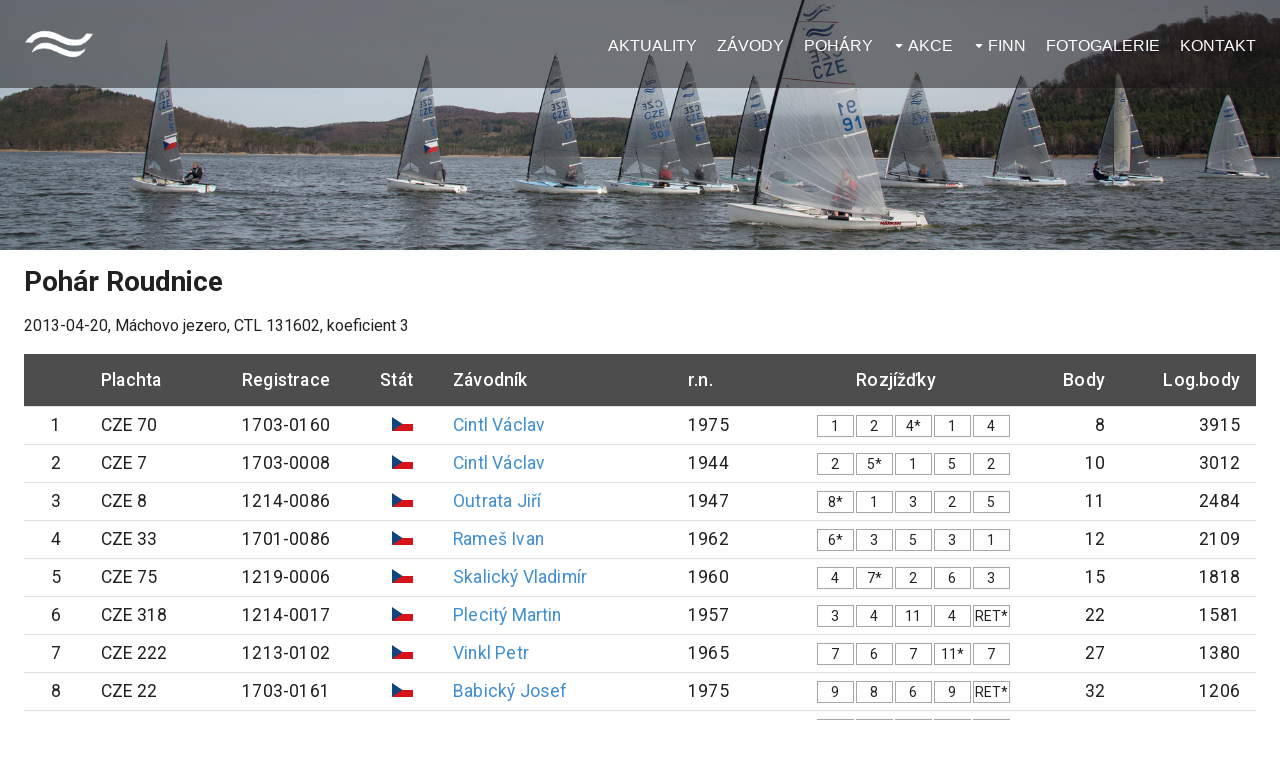

--- FILE ---
content_type: text/html; charset=utf-8
request_url: https://finnclass.cz/race/921
body_size: 6861
content:
<!DOCTYPE html><html><head><meta charSet="utf-8"/><meta name="viewport" content="width=device-width, initial-scale=1"/><meta name="author" content="www.exnet.cz"/><meta name="description" content="Internetový portál věnující se lodní třídě Finn (finnclass) v České republice, závodům a všemu co se jachtingu týká."/><meta name="keywords" content="finnclass,finn,yachting,jachting,yacht,czech,česká,závody,kontakty,závodníci,plachetnice,lodní,třída"/><title>Pohár Roudnice</title><meta name="next-head-count" content="6"/><link href="/img/favicon.ico" rel="icon"/><link rel="stylesheet" href="/style.css"/><link rel="stylesheet" href="/menu.css"/><script async="" src="https://www.googletagmanager.com/gtag/js?id=UA-91761618-1"></script><script>
                              window.dataLayer = window.dataLayer || [];
                              function gtag(){dataLayer.push(arguments);}
                              gtag('js', new Date());
                              gtag('config', 'UA-91761618-1', {
                                page_path: window.location.pathname,
                              });
                            </script><link rel="preconnect" href="https://fonts.gstatic.com" crossorigin /><link rel="preload" href="/_next/static/css/bddcc27acf662d4a.css" as="style"/><link rel="stylesheet" href="/_next/static/css/bddcc27acf662d4a.css" data-n-g=""/><noscript data-n-css=""></noscript><script defer="" nomodule="" src="/_next/static/chunks/polyfills-c67a75d1b6f99dc8.js"></script><script src="/_next/static/chunks/webpack-9b312e20a4e32339.js" defer=""></script><script src="/_next/static/chunks/framework-4556c45dd113b893.js" defer=""></script><script src="/_next/static/chunks/main-a2e23cea2d44f701.js" defer=""></script><script src="/_next/static/chunks/pages/_app-3d45af18f00f088f.js" defer=""></script><script src="/_next/static/chunks/658-8b79ab6fd03b7906.js" defer=""></script><script src="/_next/static/chunks/408-aeb43323ed675d71.js" defer=""></script><script src="/_next/static/chunks/850-a3667d2797277279.js" defer=""></script><script src="/_next/static/chunks/pages/race/%5Bid%5D-61408edaeea2d402.js" defer=""></script><script src="/_next/static/32m3w5ZYrLVA34K8zLlfK/_buildManifest.js" defer=""></script><script src="/_next/static/32m3w5ZYrLVA34K8zLlfK/_ssgManifest.js" defer=""></script><style data-href="https://fonts.googleapis.com/css?family=Roboto:300,400,500,700&display=swap">@font-face{font-family:'Roboto';font-style:normal;font-weight:300;font-stretch:normal;font-display:swap;src:url(https://fonts.gstatic.com/l/font?kit=KFOMCnqEu92Fr1ME7kSn66aGLdTylUAMQXC89YmC2DPNWuaabVmUiAw&skey=a0a0114a1dcab3ac&v=v49) format('woff')}@font-face{font-family:'Roboto';font-style:normal;font-weight:400;font-stretch:normal;font-display:swap;src:url(https://fonts.gstatic.com/l/font?kit=KFOMCnqEu92Fr1ME7kSn66aGLdTylUAMQXC89YmC2DPNWubEbVmUiAw&skey=a0a0114a1dcab3ac&v=v49) format('woff')}@font-face{font-family:'Roboto';font-style:normal;font-weight:500;font-stretch:normal;font-display:swap;src:url(https://fonts.gstatic.com/l/font?kit=KFOMCnqEu92Fr1ME7kSn66aGLdTylUAMQXC89YmC2DPNWub2bVmUiAw&skey=a0a0114a1dcab3ac&v=v49) format('woff')}@font-face{font-family:'Roboto';font-style:normal;font-weight:700;font-stretch:normal;font-display:swap;src:url(https://fonts.gstatic.com/l/font?kit=KFOMCnqEu92Fr1ME7kSn66aGLdTylUAMQXC89YmC2DPNWuYjalmUiAw&skey=a0a0114a1dcab3ac&v=v49) format('woff')}@font-face{font-family:'Roboto';font-style:normal;font-weight:300;font-stretch:100%;font-display:swap;src:url(https://fonts.gstatic.com/s/roboto/v49/KFO7CnqEu92Fr1ME7kSn66aGLdTylUAMa3GUBHMdazTgWw.woff2) format('woff2');unicode-range:U+0460-052F,U+1C80-1C8A,U+20B4,U+2DE0-2DFF,U+A640-A69F,U+FE2E-FE2F}@font-face{font-family:'Roboto';font-style:normal;font-weight:300;font-stretch:100%;font-display:swap;src:url(https://fonts.gstatic.com/s/roboto/v49/KFO7CnqEu92Fr1ME7kSn66aGLdTylUAMa3iUBHMdazTgWw.woff2) format('woff2');unicode-range:U+0301,U+0400-045F,U+0490-0491,U+04B0-04B1,U+2116}@font-face{font-family:'Roboto';font-style:normal;font-weight:300;font-stretch:100%;font-display:swap;src:url(https://fonts.gstatic.com/s/roboto/v49/KFO7CnqEu92Fr1ME7kSn66aGLdTylUAMa3CUBHMdazTgWw.woff2) format('woff2');unicode-range:U+1F00-1FFF}@font-face{font-family:'Roboto';font-style:normal;font-weight:300;font-stretch:100%;font-display:swap;src:url(https://fonts.gstatic.com/s/roboto/v49/KFO7CnqEu92Fr1ME7kSn66aGLdTylUAMa3-UBHMdazTgWw.woff2) format('woff2');unicode-range:U+0370-0377,U+037A-037F,U+0384-038A,U+038C,U+038E-03A1,U+03A3-03FF}@font-face{font-family:'Roboto';font-style:normal;font-weight:300;font-stretch:100%;font-display:swap;src:url(https://fonts.gstatic.com/s/roboto/v49/KFO7CnqEu92Fr1ME7kSn66aGLdTylUAMawCUBHMdazTgWw.woff2) format('woff2');unicode-range:U+0302-0303,U+0305,U+0307-0308,U+0310,U+0312,U+0315,U+031A,U+0326-0327,U+032C,U+032F-0330,U+0332-0333,U+0338,U+033A,U+0346,U+034D,U+0391-03A1,U+03A3-03A9,U+03B1-03C9,U+03D1,U+03D5-03D6,U+03F0-03F1,U+03F4-03F5,U+2016-2017,U+2034-2038,U+203C,U+2040,U+2043,U+2047,U+2050,U+2057,U+205F,U+2070-2071,U+2074-208E,U+2090-209C,U+20D0-20DC,U+20E1,U+20E5-20EF,U+2100-2112,U+2114-2115,U+2117-2121,U+2123-214F,U+2190,U+2192,U+2194-21AE,U+21B0-21E5,U+21F1-21F2,U+21F4-2211,U+2213-2214,U+2216-22FF,U+2308-230B,U+2310,U+2319,U+231C-2321,U+2336-237A,U+237C,U+2395,U+239B-23B7,U+23D0,U+23DC-23E1,U+2474-2475,U+25AF,U+25B3,U+25B7,U+25BD,U+25C1,U+25CA,U+25CC,U+25FB,U+266D-266F,U+27C0-27FF,U+2900-2AFF,U+2B0E-2B11,U+2B30-2B4C,U+2BFE,U+3030,U+FF5B,U+FF5D,U+1D400-1D7FF,U+1EE00-1EEFF}@font-face{font-family:'Roboto';font-style:normal;font-weight:300;font-stretch:100%;font-display:swap;src:url(https://fonts.gstatic.com/s/roboto/v49/KFO7CnqEu92Fr1ME7kSn66aGLdTylUAMaxKUBHMdazTgWw.woff2) format('woff2');unicode-range:U+0001-000C,U+000E-001F,U+007F-009F,U+20DD-20E0,U+20E2-20E4,U+2150-218F,U+2190,U+2192,U+2194-2199,U+21AF,U+21E6-21F0,U+21F3,U+2218-2219,U+2299,U+22C4-22C6,U+2300-243F,U+2440-244A,U+2460-24FF,U+25A0-27BF,U+2800-28FF,U+2921-2922,U+2981,U+29BF,U+29EB,U+2B00-2BFF,U+4DC0-4DFF,U+FFF9-FFFB,U+10140-1018E,U+10190-1019C,U+101A0,U+101D0-101FD,U+102E0-102FB,U+10E60-10E7E,U+1D2C0-1D2D3,U+1D2E0-1D37F,U+1F000-1F0FF,U+1F100-1F1AD,U+1F1E6-1F1FF,U+1F30D-1F30F,U+1F315,U+1F31C,U+1F31E,U+1F320-1F32C,U+1F336,U+1F378,U+1F37D,U+1F382,U+1F393-1F39F,U+1F3A7-1F3A8,U+1F3AC-1F3AF,U+1F3C2,U+1F3C4-1F3C6,U+1F3CA-1F3CE,U+1F3D4-1F3E0,U+1F3ED,U+1F3F1-1F3F3,U+1F3F5-1F3F7,U+1F408,U+1F415,U+1F41F,U+1F426,U+1F43F,U+1F441-1F442,U+1F444,U+1F446-1F449,U+1F44C-1F44E,U+1F453,U+1F46A,U+1F47D,U+1F4A3,U+1F4B0,U+1F4B3,U+1F4B9,U+1F4BB,U+1F4BF,U+1F4C8-1F4CB,U+1F4D6,U+1F4DA,U+1F4DF,U+1F4E3-1F4E6,U+1F4EA-1F4ED,U+1F4F7,U+1F4F9-1F4FB,U+1F4FD-1F4FE,U+1F503,U+1F507-1F50B,U+1F50D,U+1F512-1F513,U+1F53E-1F54A,U+1F54F-1F5FA,U+1F610,U+1F650-1F67F,U+1F687,U+1F68D,U+1F691,U+1F694,U+1F698,U+1F6AD,U+1F6B2,U+1F6B9-1F6BA,U+1F6BC,U+1F6C6-1F6CF,U+1F6D3-1F6D7,U+1F6E0-1F6EA,U+1F6F0-1F6F3,U+1F6F7-1F6FC,U+1F700-1F7FF,U+1F800-1F80B,U+1F810-1F847,U+1F850-1F859,U+1F860-1F887,U+1F890-1F8AD,U+1F8B0-1F8BB,U+1F8C0-1F8C1,U+1F900-1F90B,U+1F93B,U+1F946,U+1F984,U+1F996,U+1F9E9,U+1FA00-1FA6F,U+1FA70-1FA7C,U+1FA80-1FA89,U+1FA8F-1FAC6,U+1FACE-1FADC,U+1FADF-1FAE9,U+1FAF0-1FAF8,U+1FB00-1FBFF}@font-face{font-family:'Roboto';font-style:normal;font-weight:300;font-stretch:100%;font-display:swap;src:url(https://fonts.gstatic.com/s/roboto/v49/KFO7CnqEu92Fr1ME7kSn66aGLdTylUAMa3OUBHMdazTgWw.woff2) format('woff2');unicode-range:U+0102-0103,U+0110-0111,U+0128-0129,U+0168-0169,U+01A0-01A1,U+01AF-01B0,U+0300-0301,U+0303-0304,U+0308-0309,U+0323,U+0329,U+1EA0-1EF9,U+20AB}@font-face{font-family:'Roboto';font-style:normal;font-weight:300;font-stretch:100%;font-display:swap;src:url(https://fonts.gstatic.com/s/roboto/v49/KFO7CnqEu92Fr1ME7kSn66aGLdTylUAMa3KUBHMdazTgWw.woff2) format('woff2');unicode-range:U+0100-02BA,U+02BD-02C5,U+02C7-02CC,U+02CE-02D7,U+02DD-02FF,U+0304,U+0308,U+0329,U+1D00-1DBF,U+1E00-1E9F,U+1EF2-1EFF,U+2020,U+20A0-20AB,U+20AD-20C0,U+2113,U+2C60-2C7F,U+A720-A7FF}@font-face{font-family:'Roboto';font-style:normal;font-weight:300;font-stretch:100%;font-display:swap;src:url(https://fonts.gstatic.com/s/roboto/v49/KFO7CnqEu92Fr1ME7kSn66aGLdTylUAMa3yUBHMdazQ.woff2) format('woff2');unicode-range:U+0000-00FF,U+0131,U+0152-0153,U+02BB-02BC,U+02C6,U+02DA,U+02DC,U+0304,U+0308,U+0329,U+2000-206F,U+20AC,U+2122,U+2191,U+2193,U+2212,U+2215,U+FEFF,U+FFFD}@font-face{font-family:'Roboto';font-style:normal;font-weight:400;font-stretch:100%;font-display:swap;src:url(https://fonts.gstatic.com/s/roboto/v49/KFO7CnqEu92Fr1ME7kSn66aGLdTylUAMa3GUBHMdazTgWw.woff2) format('woff2');unicode-range:U+0460-052F,U+1C80-1C8A,U+20B4,U+2DE0-2DFF,U+A640-A69F,U+FE2E-FE2F}@font-face{font-family:'Roboto';font-style:normal;font-weight:400;font-stretch:100%;font-display:swap;src:url(https://fonts.gstatic.com/s/roboto/v49/KFO7CnqEu92Fr1ME7kSn66aGLdTylUAMa3iUBHMdazTgWw.woff2) format('woff2');unicode-range:U+0301,U+0400-045F,U+0490-0491,U+04B0-04B1,U+2116}@font-face{font-family:'Roboto';font-style:normal;font-weight:400;font-stretch:100%;font-display:swap;src:url(https://fonts.gstatic.com/s/roboto/v49/KFO7CnqEu92Fr1ME7kSn66aGLdTylUAMa3CUBHMdazTgWw.woff2) format('woff2');unicode-range:U+1F00-1FFF}@font-face{font-family:'Roboto';font-style:normal;font-weight:400;font-stretch:100%;font-display:swap;src:url(https://fonts.gstatic.com/s/roboto/v49/KFO7CnqEu92Fr1ME7kSn66aGLdTylUAMa3-UBHMdazTgWw.woff2) format('woff2');unicode-range:U+0370-0377,U+037A-037F,U+0384-038A,U+038C,U+038E-03A1,U+03A3-03FF}@font-face{font-family:'Roboto';font-style:normal;font-weight:400;font-stretch:100%;font-display:swap;src:url(https://fonts.gstatic.com/s/roboto/v49/KFO7CnqEu92Fr1ME7kSn66aGLdTylUAMawCUBHMdazTgWw.woff2) format('woff2');unicode-range:U+0302-0303,U+0305,U+0307-0308,U+0310,U+0312,U+0315,U+031A,U+0326-0327,U+032C,U+032F-0330,U+0332-0333,U+0338,U+033A,U+0346,U+034D,U+0391-03A1,U+03A3-03A9,U+03B1-03C9,U+03D1,U+03D5-03D6,U+03F0-03F1,U+03F4-03F5,U+2016-2017,U+2034-2038,U+203C,U+2040,U+2043,U+2047,U+2050,U+2057,U+205F,U+2070-2071,U+2074-208E,U+2090-209C,U+20D0-20DC,U+20E1,U+20E5-20EF,U+2100-2112,U+2114-2115,U+2117-2121,U+2123-214F,U+2190,U+2192,U+2194-21AE,U+21B0-21E5,U+21F1-21F2,U+21F4-2211,U+2213-2214,U+2216-22FF,U+2308-230B,U+2310,U+2319,U+231C-2321,U+2336-237A,U+237C,U+2395,U+239B-23B7,U+23D0,U+23DC-23E1,U+2474-2475,U+25AF,U+25B3,U+25B7,U+25BD,U+25C1,U+25CA,U+25CC,U+25FB,U+266D-266F,U+27C0-27FF,U+2900-2AFF,U+2B0E-2B11,U+2B30-2B4C,U+2BFE,U+3030,U+FF5B,U+FF5D,U+1D400-1D7FF,U+1EE00-1EEFF}@font-face{font-family:'Roboto';font-style:normal;font-weight:400;font-stretch:100%;font-display:swap;src:url(https://fonts.gstatic.com/s/roboto/v49/KFO7CnqEu92Fr1ME7kSn66aGLdTylUAMaxKUBHMdazTgWw.woff2) format('woff2');unicode-range:U+0001-000C,U+000E-001F,U+007F-009F,U+20DD-20E0,U+20E2-20E4,U+2150-218F,U+2190,U+2192,U+2194-2199,U+21AF,U+21E6-21F0,U+21F3,U+2218-2219,U+2299,U+22C4-22C6,U+2300-243F,U+2440-244A,U+2460-24FF,U+25A0-27BF,U+2800-28FF,U+2921-2922,U+2981,U+29BF,U+29EB,U+2B00-2BFF,U+4DC0-4DFF,U+FFF9-FFFB,U+10140-1018E,U+10190-1019C,U+101A0,U+101D0-101FD,U+102E0-102FB,U+10E60-10E7E,U+1D2C0-1D2D3,U+1D2E0-1D37F,U+1F000-1F0FF,U+1F100-1F1AD,U+1F1E6-1F1FF,U+1F30D-1F30F,U+1F315,U+1F31C,U+1F31E,U+1F320-1F32C,U+1F336,U+1F378,U+1F37D,U+1F382,U+1F393-1F39F,U+1F3A7-1F3A8,U+1F3AC-1F3AF,U+1F3C2,U+1F3C4-1F3C6,U+1F3CA-1F3CE,U+1F3D4-1F3E0,U+1F3ED,U+1F3F1-1F3F3,U+1F3F5-1F3F7,U+1F408,U+1F415,U+1F41F,U+1F426,U+1F43F,U+1F441-1F442,U+1F444,U+1F446-1F449,U+1F44C-1F44E,U+1F453,U+1F46A,U+1F47D,U+1F4A3,U+1F4B0,U+1F4B3,U+1F4B9,U+1F4BB,U+1F4BF,U+1F4C8-1F4CB,U+1F4D6,U+1F4DA,U+1F4DF,U+1F4E3-1F4E6,U+1F4EA-1F4ED,U+1F4F7,U+1F4F9-1F4FB,U+1F4FD-1F4FE,U+1F503,U+1F507-1F50B,U+1F50D,U+1F512-1F513,U+1F53E-1F54A,U+1F54F-1F5FA,U+1F610,U+1F650-1F67F,U+1F687,U+1F68D,U+1F691,U+1F694,U+1F698,U+1F6AD,U+1F6B2,U+1F6B9-1F6BA,U+1F6BC,U+1F6C6-1F6CF,U+1F6D3-1F6D7,U+1F6E0-1F6EA,U+1F6F0-1F6F3,U+1F6F7-1F6FC,U+1F700-1F7FF,U+1F800-1F80B,U+1F810-1F847,U+1F850-1F859,U+1F860-1F887,U+1F890-1F8AD,U+1F8B0-1F8BB,U+1F8C0-1F8C1,U+1F900-1F90B,U+1F93B,U+1F946,U+1F984,U+1F996,U+1F9E9,U+1FA00-1FA6F,U+1FA70-1FA7C,U+1FA80-1FA89,U+1FA8F-1FAC6,U+1FACE-1FADC,U+1FADF-1FAE9,U+1FAF0-1FAF8,U+1FB00-1FBFF}@font-face{font-family:'Roboto';font-style:normal;font-weight:400;font-stretch:100%;font-display:swap;src:url(https://fonts.gstatic.com/s/roboto/v49/KFO7CnqEu92Fr1ME7kSn66aGLdTylUAMa3OUBHMdazTgWw.woff2) format('woff2');unicode-range:U+0102-0103,U+0110-0111,U+0128-0129,U+0168-0169,U+01A0-01A1,U+01AF-01B0,U+0300-0301,U+0303-0304,U+0308-0309,U+0323,U+0329,U+1EA0-1EF9,U+20AB}@font-face{font-family:'Roboto';font-style:normal;font-weight:400;font-stretch:100%;font-display:swap;src:url(https://fonts.gstatic.com/s/roboto/v49/KFO7CnqEu92Fr1ME7kSn66aGLdTylUAMa3KUBHMdazTgWw.woff2) format('woff2');unicode-range:U+0100-02BA,U+02BD-02C5,U+02C7-02CC,U+02CE-02D7,U+02DD-02FF,U+0304,U+0308,U+0329,U+1D00-1DBF,U+1E00-1E9F,U+1EF2-1EFF,U+2020,U+20A0-20AB,U+20AD-20C0,U+2113,U+2C60-2C7F,U+A720-A7FF}@font-face{font-family:'Roboto';font-style:normal;font-weight:400;font-stretch:100%;font-display:swap;src:url(https://fonts.gstatic.com/s/roboto/v49/KFO7CnqEu92Fr1ME7kSn66aGLdTylUAMa3yUBHMdazQ.woff2) format('woff2');unicode-range:U+0000-00FF,U+0131,U+0152-0153,U+02BB-02BC,U+02C6,U+02DA,U+02DC,U+0304,U+0308,U+0329,U+2000-206F,U+20AC,U+2122,U+2191,U+2193,U+2212,U+2215,U+FEFF,U+FFFD}@font-face{font-family:'Roboto';font-style:normal;font-weight:500;font-stretch:100%;font-display:swap;src:url(https://fonts.gstatic.com/s/roboto/v49/KFO7CnqEu92Fr1ME7kSn66aGLdTylUAMa3GUBHMdazTgWw.woff2) format('woff2');unicode-range:U+0460-052F,U+1C80-1C8A,U+20B4,U+2DE0-2DFF,U+A640-A69F,U+FE2E-FE2F}@font-face{font-family:'Roboto';font-style:normal;font-weight:500;font-stretch:100%;font-display:swap;src:url(https://fonts.gstatic.com/s/roboto/v49/KFO7CnqEu92Fr1ME7kSn66aGLdTylUAMa3iUBHMdazTgWw.woff2) format('woff2');unicode-range:U+0301,U+0400-045F,U+0490-0491,U+04B0-04B1,U+2116}@font-face{font-family:'Roboto';font-style:normal;font-weight:500;font-stretch:100%;font-display:swap;src:url(https://fonts.gstatic.com/s/roboto/v49/KFO7CnqEu92Fr1ME7kSn66aGLdTylUAMa3CUBHMdazTgWw.woff2) format('woff2');unicode-range:U+1F00-1FFF}@font-face{font-family:'Roboto';font-style:normal;font-weight:500;font-stretch:100%;font-display:swap;src:url(https://fonts.gstatic.com/s/roboto/v49/KFO7CnqEu92Fr1ME7kSn66aGLdTylUAMa3-UBHMdazTgWw.woff2) format('woff2');unicode-range:U+0370-0377,U+037A-037F,U+0384-038A,U+038C,U+038E-03A1,U+03A3-03FF}@font-face{font-family:'Roboto';font-style:normal;font-weight:500;font-stretch:100%;font-display:swap;src:url(https://fonts.gstatic.com/s/roboto/v49/KFO7CnqEu92Fr1ME7kSn66aGLdTylUAMawCUBHMdazTgWw.woff2) format('woff2');unicode-range:U+0302-0303,U+0305,U+0307-0308,U+0310,U+0312,U+0315,U+031A,U+0326-0327,U+032C,U+032F-0330,U+0332-0333,U+0338,U+033A,U+0346,U+034D,U+0391-03A1,U+03A3-03A9,U+03B1-03C9,U+03D1,U+03D5-03D6,U+03F0-03F1,U+03F4-03F5,U+2016-2017,U+2034-2038,U+203C,U+2040,U+2043,U+2047,U+2050,U+2057,U+205F,U+2070-2071,U+2074-208E,U+2090-209C,U+20D0-20DC,U+20E1,U+20E5-20EF,U+2100-2112,U+2114-2115,U+2117-2121,U+2123-214F,U+2190,U+2192,U+2194-21AE,U+21B0-21E5,U+21F1-21F2,U+21F4-2211,U+2213-2214,U+2216-22FF,U+2308-230B,U+2310,U+2319,U+231C-2321,U+2336-237A,U+237C,U+2395,U+239B-23B7,U+23D0,U+23DC-23E1,U+2474-2475,U+25AF,U+25B3,U+25B7,U+25BD,U+25C1,U+25CA,U+25CC,U+25FB,U+266D-266F,U+27C0-27FF,U+2900-2AFF,U+2B0E-2B11,U+2B30-2B4C,U+2BFE,U+3030,U+FF5B,U+FF5D,U+1D400-1D7FF,U+1EE00-1EEFF}@font-face{font-family:'Roboto';font-style:normal;font-weight:500;font-stretch:100%;font-display:swap;src:url(https://fonts.gstatic.com/s/roboto/v49/KFO7CnqEu92Fr1ME7kSn66aGLdTylUAMaxKUBHMdazTgWw.woff2) format('woff2');unicode-range:U+0001-000C,U+000E-001F,U+007F-009F,U+20DD-20E0,U+20E2-20E4,U+2150-218F,U+2190,U+2192,U+2194-2199,U+21AF,U+21E6-21F0,U+21F3,U+2218-2219,U+2299,U+22C4-22C6,U+2300-243F,U+2440-244A,U+2460-24FF,U+25A0-27BF,U+2800-28FF,U+2921-2922,U+2981,U+29BF,U+29EB,U+2B00-2BFF,U+4DC0-4DFF,U+FFF9-FFFB,U+10140-1018E,U+10190-1019C,U+101A0,U+101D0-101FD,U+102E0-102FB,U+10E60-10E7E,U+1D2C0-1D2D3,U+1D2E0-1D37F,U+1F000-1F0FF,U+1F100-1F1AD,U+1F1E6-1F1FF,U+1F30D-1F30F,U+1F315,U+1F31C,U+1F31E,U+1F320-1F32C,U+1F336,U+1F378,U+1F37D,U+1F382,U+1F393-1F39F,U+1F3A7-1F3A8,U+1F3AC-1F3AF,U+1F3C2,U+1F3C4-1F3C6,U+1F3CA-1F3CE,U+1F3D4-1F3E0,U+1F3ED,U+1F3F1-1F3F3,U+1F3F5-1F3F7,U+1F408,U+1F415,U+1F41F,U+1F426,U+1F43F,U+1F441-1F442,U+1F444,U+1F446-1F449,U+1F44C-1F44E,U+1F453,U+1F46A,U+1F47D,U+1F4A3,U+1F4B0,U+1F4B3,U+1F4B9,U+1F4BB,U+1F4BF,U+1F4C8-1F4CB,U+1F4D6,U+1F4DA,U+1F4DF,U+1F4E3-1F4E6,U+1F4EA-1F4ED,U+1F4F7,U+1F4F9-1F4FB,U+1F4FD-1F4FE,U+1F503,U+1F507-1F50B,U+1F50D,U+1F512-1F513,U+1F53E-1F54A,U+1F54F-1F5FA,U+1F610,U+1F650-1F67F,U+1F687,U+1F68D,U+1F691,U+1F694,U+1F698,U+1F6AD,U+1F6B2,U+1F6B9-1F6BA,U+1F6BC,U+1F6C6-1F6CF,U+1F6D3-1F6D7,U+1F6E0-1F6EA,U+1F6F0-1F6F3,U+1F6F7-1F6FC,U+1F700-1F7FF,U+1F800-1F80B,U+1F810-1F847,U+1F850-1F859,U+1F860-1F887,U+1F890-1F8AD,U+1F8B0-1F8BB,U+1F8C0-1F8C1,U+1F900-1F90B,U+1F93B,U+1F946,U+1F984,U+1F996,U+1F9E9,U+1FA00-1FA6F,U+1FA70-1FA7C,U+1FA80-1FA89,U+1FA8F-1FAC6,U+1FACE-1FADC,U+1FADF-1FAE9,U+1FAF0-1FAF8,U+1FB00-1FBFF}@font-face{font-family:'Roboto';font-style:normal;font-weight:500;font-stretch:100%;font-display:swap;src:url(https://fonts.gstatic.com/s/roboto/v49/KFO7CnqEu92Fr1ME7kSn66aGLdTylUAMa3OUBHMdazTgWw.woff2) format('woff2');unicode-range:U+0102-0103,U+0110-0111,U+0128-0129,U+0168-0169,U+01A0-01A1,U+01AF-01B0,U+0300-0301,U+0303-0304,U+0308-0309,U+0323,U+0329,U+1EA0-1EF9,U+20AB}@font-face{font-family:'Roboto';font-style:normal;font-weight:500;font-stretch:100%;font-display:swap;src:url(https://fonts.gstatic.com/s/roboto/v49/KFO7CnqEu92Fr1ME7kSn66aGLdTylUAMa3KUBHMdazTgWw.woff2) format('woff2');unicode-range:U+0100-02BA,U+02BD-02C5,U+02C7-02CC,U+02CE-02D7,U+02DD-02FF,U+0304,U+0308,U+0329,U+1D00-1DBF,U+1E00-1E9F,U+1EF2-1EFF,U+2020,U+20A0-20AB,U+20AD-20C0,U+2113,U+2C60-2C7F,U+A720-A7FF}@font-face{font-family:'Roboto';font-style:normal;font-weight:500;font-stretch:100%;font-display:swap;src:url(https://fonts.gstatic.com/s/roboto/v49/KFO7CnqEu92Fr1ME7kSn66aGLdTylUAMa3yUBHMdazQ.woff2) format('woff2');unicode-range:U+0000-00FF,U+0131,U+0152-0153,U+02BB-02BC,U+02C6,U+02DA,U+02DC,U+0304,U+0308,U+0329,U+2000-206F,U+20AC,U+2122,U+2191,U+2193,U+2212,U+2215,U+FEFF,U+FFFD}@font-face{font-family:'Roboto';font-style:normal;font-weight:700;font-stretch:100%;font-display:swap;src:url(https://fonts.gstatic.com/s/roboto/v49/KFO7CnqEu92Fr1ME7kSn66aGLdTylUAMa3GUBHMdazTgWw.woff2) format('woff2');unicode-range:U+0460-052F,U+1C80-1C8A,U+20B4,U+2DE0-2DFF,U+A640-A69F,U+FE2E-FE2F}@font-face{font-family:'Roboto';font-style:normal;font-weight:700;font-stretch:100%;font-display:swap;src:url(https://fonts.gstatic.com/s/roboto/v49/KFO7CnqEu92Fr1ME7kSn66aGLdTylUAMa3iUBHMdazTgWw.woff2) format('woff2');unicode-range:U+0301,U+0400-045F,U+0490-0491,U+04B0-04B1,U+2116}@font-face{font-family:'Roboto';font-style:normal;font-weight:700;font-stretch:100%;font-display:swap;src:url(https://fonts.gstatic.com/s/roboto/v49/KFO7CnqEu92Fr1ME7kSn66aGLdTylUAMa3CUBHMdazTgWw.woff2) format('woff2');unicode-range:U+1F00-1FFF}@font-face{font-family:'Roboto';font-style:normal;font-weight:700;font-stretch:100%;font-display:swap;src:url(https://fonts.gstatic.com/s/roboto/v49/KFO7CnqEu92Fr1ME7kSn66aGLdTylUAMa3-UBHMdazTgWw.woff2) format('woff2');unicode-range:U+0370-0377,U+037A-037F,U+0384-038A,U+038C,U+038E-03A1,U+03A3-03FF}@font-face{font-family:'Roboto';font-style:normal;font-weight:700;font-stretch:100%;font-display:swap;src:url(https://fonts.gstatic.com/s/roboto/v49/KFO7CnqEu92Fr1ME7kSn66aGLdTylUAMawCUBHMdazTgWw.woff2) format('woff2');unicode-range:U+0302-0303,U+0305,U+0307-0308,U+0310,U+0312,U+0315,U+031A,U+0326-0327,U+032C,U+032F-0330,U+0332-0333,U+0338,U+033A,U+0346,U+034D,U+0391-03A1,U+03A3-03A9,U+03B1-03C9,U+03D1,U+03D5-03D6,U+03F0-03F1,U+03F4-03F5,U+2016-2017,U+2034-2038,U+203C,U+2040,U+2043,U+2047,U+2050,U+2057,U+205F,U+2070-2071,U+2074-208E,U+2090-209C,U+20D0-20DC,U+20E1,U+20E5-20EF,U+2100-2112,U+2114-2115,U+2117-2121,U+2123-214F,U+2190,U+2192,U+2194-21AE,U+21B0-21E5,U+21F1-21F2,U+21F4-2211,U+2213-2214,U+2216-22FF,U+2308-230B,U+2310,U+2319,U+231C-2321,U+2336-237A,U+237C,U+2395,U+239B-23B7,U+23D0,U+23DC-23E1,U+2474-2475,U+25AF,U+25B3,U+25B7,U+25BD,U+25C1,U+25CA,U+25CC,U+25FB,U+266D-266F,U+27C0-27FF,U+2900-2AFF,U+2B0E-2B11,U+2B30-2B4C,U+2BFE,U+3030,U+FF5B,U+FF5D,U+1D400-1D7FF,U+1EE00-1EEFF}@font-face{font-family:'Roboto';font-style:normal;font-weight:700;font-stretch:100%;font-display:swap;src:url(https://fonts.gstatic.com/s/roboto/v49/KFO7CnqEu92Fr1ME7kSn66aGLdTylUAMaxKUBHMdazTgWw.woff2) format('woff2');unicode-range:U+0001-000C,U+000E-001F,U+007F-009F,U+20DD-20E0,U+20E2-20E4,U+2150-218F,U+2190,U+2192,U+2194-2199,U+21AF,U+21E6-21F0,U+21F3,U+2218-2219,U+2299,U+22C4-22C6,U+2300-243F,U+2440-244A,U+2460-24FF,U+25A0-27BF,U+2800-28FF,U+2921-2922,U+2981,U+29BF,U+29EB,U+2B00-2BFF,U+4DC0-4DFF,U+FFF9-FFFB,U+10140-1018E,U+10190-1019C,U+101A0,U+101D0-101FD,U+102E0-102FB,U+10E60-10E7E,U+1D2C0-1D2D3,U+1D2E0-1D37F,U+1F000-1F0FF,U+1F100-1F1AD,U+1F1E6-1F1FF,U+1F30D-1F30F,U+1F315,U+1F31C,U+1F31E,U+1F320-1F32C,U+1F336,U+1F378,U+1F37D,U+1F382,U+1F393-1F39F,U+1F3A7-1F3A8,U+1F3AC-1F3AF,U+1F3C2,U+1F3C4-1F3C6,U+1F3CA-1F3CE,U+1F3D4-1F3E0,U+1F3ED,U+1F3F1-1F3F3,U+1F3F5-1F3F7,U+1F408,U+1F415,U+1F41F,U+1F426,U+1F43F,U+1F441-1F442,U+1F444,U+1F446-1F449,U+1F44C-1F44E,U+1F453,U+1F46A,U+1F47D,U+1F4A3,U+1F4B0,U+1F4B3,U+1F4B9,U+1F4BB,U+1F4BF,U+1F4C8-1F4CB,U+1F4D6,U+1F4DA,U+1F4DF,U+1F4E3-1F4E6,U+1F4EA-1F4ED,U+1F4F7,U+1F4F9-1F4FB,U+1F4FD-1F4FE,U+1F503,U+1F507-1F50B,U+1F50D,U+1F512-1F513,U+1F53E-1F54A,U+1F54F-1F5FA,U+1F610,U+1F650-1F67F,U+1F687,U+1F68D,U+1F691,U+1F694,U+1F698,U+1F6AD,U+1F6B2,U+1F6B9-1F6BA,U+1F6BC,U+1F6C6-1F6CF,U+1F6D3-1F6D7,U+1F6E0-1F6EA,U+1F6F0-1F6F3,U+1F6F7-1F6FC,U+1F700-1F7FF,U+1F800-1F80B,U+1F810-1F847,U+1F850-1F859,U+1F860-1F887,U+1F890-1F8AD,U+1F8B0-1F8BB,U+1F8C0-1F8C1,U+1F900-1F90B,U+1F93B,U+1F946,U+1F984,U+1F996,U+1F9E9,U+1FA00-1FA6F,U+1FA70-1FA7C,U+1FA80-1FA89,U+1FA8F-1FAC6,U+1FACE-1FADC,U+1FADF-1FAE9,U+1FAF0-1FAF8,U+1FB00-1FBFF}@font-face{font-family:'Roboto';font-style:normal;font-weight:700;font-stretch:100%;font-display:swap;src:url(https://fonts.gstatic.com/s/roboto/v49/KFO7CnqEu92Fr1ME7kSn66aGLdTylUAMa3OUBHMdazTgWw.woff2) format('woff2');unicode-range:U+0102-0103,U+0110-0111,U+0128-0129,U+0168-0169,U+01A0-01A1,U+01AF-01B0,U+0300-0301,U+0303-0304,U+0308-0309,U+0323,U+0329,U+1EA0-1EF9,U+20AB}@font-face{font-family:'Roboto';font-style:normal;font-weight:700;font-stretch:100%;font-display:swap;src:url(https://fonts.gstatic.com/s/roboto/v49/KFO7CnqEu92Fr1ME7kSn66aGLdTylUAMa3KUBHMdazTgWw.woff2) format('woff2');unicode-range:U+0100-02BA,U+02BD-02C5,U+02C7-02CC,U+02CE-02D7,U+02DD-02FF,U+0304,U+0308,U+0329,U+1D00-1DBF,U+1E00-1E9F,U+1EF2-1EFF,U+2020,U+20A0-20AB,U+20AD-20C0,U+2113,U+2C60-2C7F,U+A720-A7FF}@font-face{font-family:'Roboto';font-style:normal;font-weight:700;font-stretch:100%;font-display:swap;src:url(https://fonts.gstatic.com/s/roboto/v49/KFO7CnqEu92Fr1ME7kSn66aGLdTylUAMa3yUBHMdazQ.woff2) format('woff2');unicode-range:U+0000-00FF,U+0131,U+0152-0153,U+02BB-02BC,U+02C6,U+02DA,U+02DC,U+0304,U+0308,U+0329,U+2000-206F,U+20AC,U+2122,U+2191,U+2193,U+2212,U+2215,U+FEFF,U+FFFD}</style></head><body><div id="__next"><div id="header" style="background-image:url(/img/bg7.jpg)"><div><div class="MuiContainer-root MuiContainer-maxWidthLg"><a href="/" title="Czechia Finn site" style="line-height:0"><img src="/img/finn.png" alt="" width="70"/></a></div></div></div><div class="MuiContainer-root MuiContainer-maxWidthLg"><div id="main"><h1>Pohár Roudnice</h1><p>2013-04-20<!-- -->, <!-- -->Máchovo jezero<!-- -->, CTL <!-- -->131602<!-- -->, koeficient <!-- -->3</p><div style="overflow-x:auto"><table class="MuiTable-root" aria-label="simple table"><thead class="MuiTableHead-root"><tr class="MuiTableRow-root MuiTableRow-head"><th class="MuiTableCell-root MuiTableCell-head MuiTableCell-sizeSmall" role="columnheader" scope="row" style="width:20px"><span></span></th><th class="MuiTableCell-root MuiTableCell-head MuiTableCell-alignLeft MuiTableCell-sizeSmall" scope="col">Plachta</th><th class="MuiTableCell-root MuiTableCell-head MuiTableCell-alignRight MuiTableCell-sizeSmall" scope="col">Registrace</th><th class="MuiTableCell-root MuiTableCell-head MuiTableCell-alignRight MuiTableCell-sizeSmall" scope="col">Stát</th><th class="MuiTableCell-root MuiTableCell-head MuiTableCell-alignLeft MuiTableCell-sizeSmall" scope="col">Závodník</th><th class="MuiTableCell-root MuiTableCell-head MuiTableCell-alignLeft MuiTableCell-sizeSmall" scope="col" title="Rok narození">r.n.</th><th class="MuiTableCell-root MuiTableCell-head MuiTableCell-alignCenter MuiTableCell-sizeSmall" scope="col">Rozjížďky</th><th class="MuiTableCell-root MuiTableCell-head MuiTableCell-alignRight MuiTableCell-sizeSmall" scope="col">Body</th><th class="MuiTableCell-root MuiTableCell-head MuiTableCell-alignRight MuiTableCell-sizeSmall" scope="col">Log.body</th></tr></thead><tbody class="MuiTableBody-root"><tr class="MuiTableRow-root"><td class="MuiTableCell-root MuiTableCell-body MuiTableCell-alignRight MuiTableCell-sizeSmall">1</td><td class="MuiTableCell-root MuiTableCell-body MuiTableCell-alignLeft MuiTableCell-sizeSmall">CZE 70</td><td class="MuiTableCell-root MuiTableCell-body MuiTableCell-alignRight MuiTableCell-sizeSmall">1703-0160</td><td class="MuiTableCell-root MuiTableCell-body MuiTableCell-alignRight MuiTableCell-sizeSmall"><img src="https://static.exnet.cz/flags/CZE.svg" style="height:14px" alt=""/></td><td class="MuiTableCell-root MuiTableCell-body MuiTableCell-alignLeft MuiTableCell-sizeSmall"><a href="/competitor/6875">Cintl<!-- --> <!-- -->Václav</a></td><td class="MuiTableCell-root MuiTableCell-body MuiTableCell-alignLeft MuiTableCell-sizeSmall">1975</td><td class="MuiTableCell-root MuiTableCell-body MuiTableCell-alignRight MuiTableCell-sizeSmall"><div style="display:inline-block;width:35px;text-align:center;border:solid 1px #a7a7a7;margin:0 1px;font-size:14px">1</div><div style="display:inline-block;width:35px;text-align:center;border:solid 1px #a7a7a7;margin:0 1px;font-size:14px">2</div><div style="display:inline-block;width:35px;text-align:center;border:solid 1px #a7a7a7;margin:0 1px;font-size:14px">4*</div><div style="display:inline-block;width:35px;text-align:center;border:solid 1px #a7a7a7;margin:0 1px;font-size:14px">1</div><div style="display:inline-block;width:35px;text-align:center;border:solid 1px #a7a7a7;margin:0 1px;font-size:14px">4</div></td><td class="MuiTableCell-root MuiTableCell-body MuiTableCell-alignRight MuiTableCell-sizeSmall">8</td><td class="MuiTableCell-root MuiTableCell-body MuiTableCell-alignRight MuiTableCell-sizeSmall">3915</td></tr><tr class="MuiTableRow-root"><td class="MuiTableCell-root MuiTableCell-body MuiTableCell-alignRight MuiTableCell-sizeSmall">2</td><td class="MuiTableCell-root MuiTableCell-body MuiTableCell-alignLeft MuiTableCell-sizeSmall">CZE 7</td><td class="MuiTableCell-root MuiTableCell-body MuiTableCell-alignRight MuiTableCell-sizeSmall">1703-0008</td><td class="MuiTableCell-root MuiTableCell-body MuiTableCell-alignRight MuiTableCell-sizeSmall"><img src="https://static.exnet.cz/flags/CZE.svg" style="height:14px" alt=""/></td><td class="MuiTableCell-root MuiTableCell-body MuiTableCell-alignLeft MuiTableCell-sizeSmall"><a href="/competitor/7955">Cintl<!-- --> <!-- -->Václav</a></td><td class="MuiTableCell-root MuiTableCell-body MuiTableCell-alignLeft MuiTableCell-sizeSmall">1944</td><td class="MuiTableCell-root MuiTableCell-body MuiTableCell-alignRight MuiTableCell-sizeSmall"><div style="display:inline-block;width:35px;text-align:center;border:solid 1px #a7a7a7;margin:0 1px;font-size:14px">2</div><div style="display:inline-block;width:35px;text-align:center;border:solid 1px #a7a7a7;margin:0 1px;font-size:14px">5*</div><div style="display:inline-block;width:35px;text-align:center;border:solid 1px #a7a7a7;margin:0 1px;font-size:14px">1</div><div style="display:inline-block;width:35px;text-align:center;border:solid 1px #a7a7a7;margin:0 1px;font-size:14px">5</div><div style="display:inline-block;width:35px;text-align:center;border:solid 1px #a7a7a7;margin:0 1px;font-size:14px">2</div></td><td class="MuiTableCell-root MuiTableCell-body MuiTableCell-alignRight MuiTableCell-sizeSmall">10</td><td class="MuiTableCell-root MuiTableCell-body MuiTableCell-alignRight MuiTableCell-sizeSmall">3012</td></tr><tr class="MuiTableRow-root"><td class="MuiTableCell-root MuiTableCell-body MuiTableCell-alignRight MuiTableCell-sizeSmall">3</td><td class="MuiTableCell-root MuiTableCell-body MuiTableCell-alignLeft MuiTableCell-sizeSmall">CZE 8</td><td class="MuiTableCell-root MuiTableCell-body MuiTableCell-alignRight MuiTableCell-sizeSmall">1214-0086</td><td class="MuiTableCell-root MuiTableCell-body MuiTableCell-alignRight MuiTableCell-sizeSmall"><img src="https://static.exnet.cz/flags/CZE.svg" style="height:14px" alt=""/></td><td class="MuiTableCell-root MuiTableCell-body MuiTableCell-alignLeft MuiTableCell-sizeSmall"><a href="/competitor/6863">Outrata<!-- --> <!-- -->Jiří</a></td><td class="MuiTableCell-root MuiTableCell-body MuiTableCell-alignLeft MuiTableCell-sizeSmall">1947</td><td class="MuiTableCell-root MuiTableCell-body MuiTableCell-alignRight MuiTableCell-sizeSmall"><div style="display:inline-block;width:35px;text-align:center;border:solid 1px #a7a7a7;margin:0 1px;font-size:14px">8*</div><div style="display:inline-block;width:35px;text-align:center;border:solid 1px #a7a7a7;margin:0 1px;font-size:14px">1</div><div style="display:inline-block;width:35px;text-align:center;border:solid 1px #a7a7a7;margin:0 1px;font-size:14px">3</div><div style="display:inline-block;width:35px;text-align:center;border:solid 1px #a7a7a7;margin:0 1px;font-size:14px">2</div><div style="display:inline-block;width:35px;text-align:center;border:solid 1px #a7a7a7;margin:0 1px;font-size:14px">5</div></td><td class="MuiTableCell-root MuiTableCell-body MuiTableCell-alignRight MuiTableCell-sizeSmall">11</td><td class="MuiTableCell-root MuiTableCell-body MuiTableCell-alignRight MuiTableCell-sizeSmall">2484</td></tr><tr class="MuiTableRow-root"><td class="MuiTableCell-root MuiTableCell-body MuiTableCell-alignRight MuiTableCell-sizeSmall">4</td><td class="MuiTableCell-root MuiTableCell-body MuiTableCell-alignLeft MuiTableCell-sizeSmall">CZE 33</td><td class="MuiTableCell-root MuiTableCell-body MuiTableCell-alignRight MuiTableCell-sizeSmall">1701-0086</td><td class="MuiTableCell-root MuiTableCell-body MuiTableCell-alignRight MuiTableCell-sizeSmall"><img src="https://static.exnet.cz/flags/CZE.svg" style="height:14px" alt=""/></td><td class="MuiTableCell-root MuiTableCell-body MuiTableCell-alignLeft MuiTableCell-sizeSmall"><a href="/competitor/7056">Rameš<!-- --> <!-- -->Ivan</a></td><td class="MuiTableCell-root MuiTableCell-body MuiTableCell-alignLeft MuiTableCell-sizeSmall">1962</td><td class="MuiTableCell-root MuiTableCell-body MuiTableCell-alignRight MuiTableCell-sizeSmall"><div style="display:inline-block;width:35px;text-align:center;border:solid 1px #a7a7a7;margin:0 1px;font-size:14px">6*</div><div style="display:inline-block;width:35px;text-align:center;border:solid 1px #a7a7a7;margin:0 1px;font-size:14px">3</div><div style="display:inline-block;width:35px;text-align:center;border:solid 1px #a7a7a7;margin:0 1px;font-size:14px">5</div><div style="display:inline-block;width:35px;text-align:center;border:solid 1px #a7a7a7;margin:0 1px;font-size:14px">3</div><div style="display:inline-block;width:35px;text-align:center;border:solid 1px #a7a7a7;margin:0 1px;font-size:14px">1</div></td><td class="MuiTableCell-root MuiTableCell-body MuiTableCell-alignRight MuiTableCell-sizeSmall">12</td><td class="MuiTableCell-root MuiTableCell-body MuiTableCell-alignRight MuiTableCell-sizeSmall">2109</td></tr><tr class="MuiTableRow-root"><td class="MuiTableCell-root MuiTableCell-body MuiTableCell-alignRight MuiTableCell-sizeSmall">5</td><td class="MuiTableCell-root MuiTableCell-body MuiTableCell-alignLeft MuiTableCell-sizeSmall">CZE 75</td><td class="MuiTableCell-root MuiTableCell-body MuiTableCell-alignRight MuiTableCell-sizeSmall">1219-0006</td><td class="MuiTableCell-root MuiTableCell-body MuiTableCell-alignRight MuiTableCell-sizeSmall"><img src="https://static.exnet.cz/flags/CZE.svg" style="height:14px" alt=""/></td><td class="MuiTableCell-root MuiTableCell-body MuiTableCell-alignLeft MuiTableCell-sizeSmall"><a href="/competitor/6871">Skalický<!-- --> <!-- -->Vladimír</a></td><td class="MuiTableCell-root MuiTableCell-body MuiTableCell-alignLeft MuiTableCell-sizeSmall">1960</td><td class="MuiTableCell-root MuiTableCell-body MuiTableCell-alignRight MuiTableCell-sizeSmall"><div style="display:inline-block;width:35px;text-align:center;border:solid 1px #a7a7a7;margin:0 1px;font-size:14px">4</div><div style="display:inline-block;width:35px;text-align:center;border:solid 1px #a7a7a7;margin:0 1px;font-size:14px">7*</div><div style="display:inline-block;width:35px;text-align:center;border:solid 1px #a7a7a7;margin:0 1px;font-size:14px">2</div><div style="display:inline-block;width:35px;text-align:center;border:solid 1px #a7a7a7;margin:0 1px;font-size:14px">6</div><div style="display:inline-block;width:35px;text-align:center;border:solid 1px #a7a7a7;margin:0 1px;font-size:14px">3</div></td><td class="MuiTableCell-root MuiTableCell-body MuiTableCell-alignRight MuiTableCell-sizeSmall">15</td><td class="MuiTableCell-root MuiTableCell-body MuiTableCell-alignRight MuiTableCell-sizeSmall">1818</td></tr><tr class="MuiTableRow-root"><td class="MuiTableCell-root MuiTableCell-body MuiTableCell-alignRight MuiTableCell-sizeSmall">6</td><td class="MuiTableCell-root MuiTableCell-body MuiTableCell-alignLeft MuiTableCell-sizeSmall">CZE 318</td><td class="MuiTableCell-root MuiTableCell-body MuiTableCell-alignRight MuiTableCell-sizeSmall">1214-0017</td><td class="MuiTableCell-root MuiTableCell-body MuiTableCell-alignRight MuiTableCell-sizeSmall"><img src="https://static.exnet.cz/flags/CZE.svg" style="height:14px" alt=""/></td><td class="MuiTableCell-root MuiTableCell-body MuiTableCell-alignLeft MuiTableCell-sizeSmall"><a href="/competitor/6877">Plecitý<!-- --> <!-- -->Martin</a></td><td class="MuiTableCell-root MuiTableCell-body MuiTableCell-alignLeft MuiTableCell-sizeSmall">1957</td><td class="MuiTableCell-root MuiTableCell-body MuiTableCell-alignRight MuiTableCell-sizeSmall"><div style="display:inline-block;width:35px;text-align:center;border:solid 1px #a7a7a7;margin:0 1px;font-size:14px">3</div><div style="display:inline-block;width:35px;text-align:center;border:solid 1px #a7a7a7;margin:0 1px;font-size:14px">4</div><div style="display:inline-block;width:35px;text-align:center;border:solid 1px #a7a7a7;margin:0 1px;font-size:14px">11</div><div style="display:inline-block;width:35px;text-align:center;border:solid 1px #a7a7a7;margin:0 1px;font-size:14px">4</div><div style="display:inline-block;width:35px;text-align:center;border:solid 1px #a7a7a7;margin:0 1px;font-size:14px">RET*</div></td><td class="MuiTableCell-root MuiTableCell-body MuiTableCell-alignRight MuiTableCell-sizeSmall">22</td><td class="MuiTableCell-root MuiTableCell-body MuiTableCell-alignRight MuiTableCell-sizeSmall">1581</td></tr><tr class="MuiTableRow-root"><td class="MuiTableCell-root MuiTableCell-body MuiTableCell-alignRight MuiTableCell-sizeSmall">7</td><td class="MuiTableCell-root MuiTableCell-body MuiTableCell-alignLeft MuiTableCell-sizeSmall">CZE 222</td><td class="MuiTableCell-root MuiTableCell-body MuiTableCell-alignRight MuiTableCell-sizeSmall">1213-0102</td><td class="MuiTableCell-root MuiTableCell-body MuiTableCell-alignRight MuiTableCell-sizeSmall"><img src="https://static.exnet.cz/flags/CZE.svg" style="height:14px" alt=""/></td><td class="MuiTableCell-root MuiTableCell-body MuiTableCell-alignLeft MuiTableCell-sizeSmall"><a href="/competitor/6865">Vinkl<!-- --> <!-- -->Petr</a></td><td class="MuiTableCell-root MuiTableCell-body MuiTableCell-alignLeft MuiTableCell-sizeSmall">1965</td><td class="MuiTableCell-root MuiTableCell-body MuiTableCell-alignRight MuiTableCell-sizeSmall"><div style="display:inline-block;width:35px;text-align:center;border:solid 1px #a7a7a7;margin:0 1px;font-size:14px">7</div><div style="display:inline-block;width:35px;text-align:center;border:solid 1px #a7a7a7;margin:0 1px;font-size:14px">6</div><div style="display:inline-block;width:35px;text-align:center;border:solid 1px #a7a7a7;margin:0 1px;font-size:14px">7</div><div style="display:inline-block;width:35px;text-align:center;border:solid 1px #a7a7a7;margin:0 1px;font-size:14px">11*</div><div style="display:inline-block;width:35px;text-align:center;border:solid 1px #a7a7a7;margin:0 1px;font-size:14px">7</div></td><td class="MuiTableCell-root MuiTableCell-body MuiTableCell-alignRight MuiTableCell-sizeSmall">27</td><td class="MuiTableCell-root MuiTableCell-body MuiTableCell-alignRight MuiTableCell-sizeSmall">1380</td></tr><tr class="MuiTableRow-root"><td class="MuiTableCell-root MuiTableCell-body MuiTableCell-alignRight MuiTableCell-sizeSmall">8</td><td class="MuiTableCell-root MuiTableCell-body MuiTableCell-alignLeft MuiTableCell-sizeSmall">CZE 22</td><td class="MuiTableCell-root MuiTableCell-body MuiTableCell-alignRight MuiTableCell-sizeSmall">1703-0161</td><td class="MuiTableCell-root MuiTableCell-body MuiTableCell-alignRight MuiTableCell-sizeSmall"><img src="https://static.exnet.cz/flags/CZE.svg" style="height:14px" alt=""/></td><td class="MuiTableCell-root MuiTableCell-body MuiTableCell-alignLeft MuiTableCell-sizeSmall"><a href="/competitor/6936">Babický<!-- --> <!-- -->Josef</a></td><td class="MuiTableCell-root MuiTableCell-body MuiTableCell-alignLeft MuiTableCell-sizeSmall">1975</td><td class="MuiTableCell-root MuiTableCell-body MuiTableCell-alignRight MuiTableCell-sizeSmall"><div style="display:inline-block;width:35px;text-align:center;border:solid 1px #a7a7a7;margin:0 1px;font-size:14px">9</div><div style="display:inline-block;width:35px;text-align:center;border:solid 1px #a7a7a7;margin:0 1px;font-size:14px">8</div><div style="display:inline-block;width:35px;text-align:center;border:solid 1px #a7a7a7;margin:0 1px;font-size:14px">6</div><div style="display:inline-block;width:35px;text-align:center;border:solid 1px #a7a7a7;margin:0 1px;font-size:14px">9</div><div style="display:inline-block;width:35px;text-align:center;border:solid 1px #a7a7a7;margin:0 1px;font-size:14px">RET*</div></td><td class="MuiTableCell-root MuiTableCell-body MuiTableCell-alignRight MuiTableCell-sizeSmall">32</td><td class="MuiTableCell-root MuiTableCell-body MuiTableCell-alignRight MuiTableCell-sizeSmall">1206</td></tr><tr class="MuiTableRow-root"><td class="MuiTableCell-root MuiTableCell-body MuiTableCell-alignRight MuiTableCell-sizeSmall">9</td><td class="MuiTableCell-root MuiTableCell-body MuiTableCell-alignLeft MuiTableCell-sizeSmall">CZE 102</td><td class="MuiTableCell-root MuiTableCell-body MuiTableCell-alignRight MuiTableCell-sizeSmall">1402-0353</td><td class="MuiTableCell-root MuiTableCell-body MuiTableCell-alignRight MuiTableCell-sizeSmall"><img src="https://static.exnet.cz/flags/CZE.svg" style="height:14px" alt=""/></td><td class="MuiTableCell-root MuiTableCell-body MuiTableCell-alignLeft MuiTableCell-sizeSmall"><a href="/competitor/6981">Dragoun<!-- --> <!-- -->Dominik</a></td><td class="MuiTableCell-root MuiTableCell-body MuiTableCell-alignLeft MuiTableCell-sizeSmall">1997</td><td class="MuiTableCell-root MuiTableCell-body MuiTableCell-alignRight MuiTableCell-sizeSmall"><div style="display:inline-block;width:35px;text-align:center;border:solid 1px #a7a7a7;margin:0 1px;font-size:14px">11</div><div style="display:inline-block;width:35px;text-align:center;border:solid 1px #a7a7a7;margin:0 1px;font-size:14px">12*</div><div style="display:inline-block;width:35px;text-align:center;border:solid 1px #a7a7a7;margin:0 1px;font-size:14px">9</div><div style="display:inline-block;width:35px;text-align:center;border:solid 1px #a7a7a7;margin:0 1px;font-size:14px">7</div><div style="display:inline-block;width:35px;text-align:center;border:solid 1px #a7a7a7;margin:0 1px;font-size:14px">8</div></td><td class="MuiTableCell-root MuiTableCell-body MuiTableCell-alignRight MuiTableCell-sizeSmall">35</td><td class="MuiTableCell-root MuiTableCell-body MuiTableCell-alignRight MuiTableCell-sizeSmall">1053</td></tr><tr class="MuiTableRow-root"><td class="MuiTableCell-root MuiTableCell-body MuiTableCell-alignRight MuiTableCell-sizeSmall">10</td><td class="MuiTableCell-root MuiTableCell-body MuiTableCell-alignLeft MuiTableCell-sizeSmall">CZE 333</td><td class="MuiTableCell-root MuiTableCell-body MuiTableCell-alignRight MuiTableCell-sizeSmall">1213-0110</td><td class="MuiTableCell-root MuiTableCell-body MuiTableCell-alignRight MuiTableCell-sizeSmall"><img src="https://static.exnet.cz/flags/CZE.svg" style="height:14px" alt=""/></td><td class="MuiTableCell-root MuiTableCell-body MuiTableCell-alignLeft MuiTableCell-sizeSmall"><a href="/competitor/6879">Podhorec<!-- --> <!-- -->Štefan, ml.</a></td><td class="MuiTableCell-root MuiTableCell-body MuiTableCell-alignLeft MuiTableCell-sizeSmall">1983</td><td class="MuiTableCell-root MuiTableCell-body MuiTableCell-alignRight MuiTableCell-sizeSmall"><div style="display:inline-block;width:35px;text-align:center;border:solid 1px #a7a7a7;margin:0 1px;font-size:14px">10</div><div style="display:inline-block;width:35px;text-align:center;border:solid 1px #a7a7a7;margin:0 1px;font-size:14px">13*</div><div style="display:inline-block;width:35px;text-align:center;border:solid 1px #a7a7a7;margin:0 1px;font-size:14px">10</div><div style="display:inline-block;width:35px;text-align:center;border:solid 1px #a7a7a7;margin:0 1px;font-size:14px">8</div><div style="display:inline-block;width:35px;text-align:center;border:solid 1px #a7a7a7;margin:0 1px;font-size:14px">9</div></td><td class="MuiTableCell-root MuiTableCell-body MuiTableCell-alignRight MuiTableCell-sizeSmall">37</td><td class="MuiTableCell-root MuiTableCell-body MuiTableCell-alignRight MuiTableCell-sizeSmall">915</td></tr><tr class="MuiTableRow-root"><td class="MuiTableCell-root MuiTableCell-body MuiTableCell-alignRight MuiTableCell-sizeSmall">11</td><td class="MuiTableCell-root MuiTableCell-body MuiTableCell-alignLeft MuiTableCell-sizeSmall">CZE 232</td><td class="MuiTableCell-root MuiTableCell-body MuiTableCell-alignRight MuiTableCell-sizeSmall">1213-0164</td><td class="MuiTableCell-root MuiTableCell-body MuiTableCell-alignRight MuiTableCell-sizeSmall"><img src="https://static.exnet.cz/flags/CZE.svg" style="height:14px" alt=""/></td><td class="MuiTableCell-root MuiTableCell-body MuiTableCell-alignLeft MuiTableCell-sizeSmall"><a href="/competitor/6949">Šilhavý<!-- --> <!-- -->Jaromír</a></td><td class="MuiTableCell-root MuiTableCell-body MuiTableCell-alignLeft MuiTableCell-sizeSmall">1964</td><td class="MuiTableCell-root MuiTableCell-body MuiTableCell-alignRight MuiTableCell-sizeSmall"><div style="display:inline-block;width:35px;text-align:center;border:solid 1px #a7a7a7;margin:0 1px;font-size:14px">13*</div><div style="display:inline-block;width:35px;text-align:center;border:solid 1px #a7a7a7;margin:0 1px;font-size:14px">11</div><div style="display:inline-block;width:35px;text-align:center;border:solid 1px #a7a7a7;margin:0 1px;font-size:14px">12</div><div style="display:inline-block;width:35px;text-align:center;border:solid 1px #a7a7a7;margin:0 1px;font-size:14px">10</div><div style="display:inline-block;width:35px;text-align:center;border:solid 1px #a7a7a7;margin:0 1px;font-size:14px">6</div></td><td class="MuiTableCell-root MuiTableCell-body MuiTableCell-alignRight MuiTableCell-sizeSmall">39</td><td class="MuiTableCell-root MuiTableCell-body MuiTableCell-alignRight MuiTableCell-sizeSmall">791</td></tr><tr class="MuiTableRow-root"><td class="MuiTableCell-root MuiTableCell-body MuiTableCell-alignRight MuiTableCell-sizeSmall">12</td><td class="MuiTableCell-root MuiTableCell-body MuiTableCell-alignLeft MuiTableCell-sizeSmall">CZE 4</td><td class="MuiTableCell-root MuiTableCell-body MuiTableCell-alignRight MuiTableCell-sizeSmall">1203-0011</td><td class="MuiTableCell-root MuiTableCell-body MuiTableCell-alignRight MuiTableCell-sizeSmall"><img src="https://static.exnet.cz/flags/CZE.svg" style="height:14px" alt=""/></td><td class="MuiTableCell-root MuiTableCell-body MuiTableCell-alignLeft MuiTableCell-sizeSmall"><a href="/competitor/7043">Šmídová<!-- --> <!-- -->Božena</a></td><td class="MuiTableCell-root MuiTableCell-body MuiTableCell-alignLeft MuiTableCell-sizeSmall">1940</td><td class="MuiTableCell-root MuiTableCell-body MuiTableCell-alignRight MuiTableCell-sizeSmall"><div style="display:inline-block;width:35px;text-align:center;border:solid 1px #a7a7a7;margin:0 1px;font-size:14px">14</div><div style="display:inline-block;width:35px;text-align:center;border:solid 1px #a7a7a7;margin:0 1px;font-size:14px">9</div><div style="display:inline-block;width:35px;text-align:center;border:solid 1px #a7a7a7;margin:0 1px;font-size:14px">15*</div><div style="display:inline-block;width:35px;text-align:center;border:solid 1px #a7a7a7;margin:0 1px;font-size:14px">12</div><div style="display:inline-block;width:35px;text-align:center;border:solid 1px #a7a7a7;margin:0 1px;font-size:14px">11</div></td><td class="MuiTableCell-root MuiTableCell-body MuiTableCell-alignRight MuiTableCell-sizeSmall">46</td><td class="MuiTableCell-root MuiTableCell-body MuiTableCell-alignRight MuiTableCell-sizeSmall">678</td></tr><tr class="MuiTableRow-root"><td class="MuiTableCell-root MuiTableCell-body MuiTableCell-alignRight MuiTableCell-sizeSmall">13</td><td class="MuiTableCell-root MuiTableCell-body MuiTableCell-alignLeft MuiTableCell-sizeSmall">CZE 38</td><td class="MuiTableCell-root MuiTableCell-body MuiTableCell-alignRight MuiTableCell-sizeSmall">1901-0009</td><td class="MuiTableCell-root MuiTableCell-body MuiTableCell-alignRight MuiTableCell-sizeSmall"><img src="https://static.exnet.cz/flags/CZE.svg" style="height:14px" alt=""/></td><td class="MuiTableCell-root MuiTableCell-body MuiTableCell-alignLeft MuiTableCell-sizeSmall"><a href="/competitor/6904">Kmoníček<!-- --> <!-- -->Jiří</a></td><td class="MuiTableCell-root MuiTableCell-body MuiTableCell-alignLeft MuiTableCell-sizeSmall">1953</td><td class="MuiTableCell-root MuiTableCell-body MuiTableCell-alignRight MuiTableCell-sizeSmall"><div style="display:inline-block;width:35px;text-align:center;border:solid 1px #a7a7a7;margin:0 1px;font-size:14px">5</div><div style="display:inline-block;width:35px;text-align:center;border:solid 1px #a7a7a7;margin:0 1px;font-size:14px">RET*</div><div style="display:inline-block;width:35px;text-align:center;border:solid 1px #a7a7a7;margin:0 1px;font-size:14px">8</div><div style="display:inline-block;width:35px;text-align:center;border:solid 1px #a7a7a7;margin:0 1px;font-size:14px">DNC</div><div style="display:inline-block;width:35px;text-align:center;border:solid 1px #a7a7a7;margin:0 1px;font-size:14px">DNC</div></td><td class="MuiTableCell-root MuiTableCell-body MuiTableCell-alignRight MuiTableCell-sizeSmall">47</td><td class="MuiTableCell-root MuiTableCell-body MuiTableCell-alignRight MuiTableCell-sizeSmall">574</td></tr><tr class="MuiTableRow-root"><td class="MuiTableCell-root MuiTableCell-body MuiTableCell-alignRight MuiTableCell-sizeSmall">14</td><td class="MuiTableCell-root MuiTableCell-body MuiTableCell-alignLeft MuiTableCell-sizeSmall">CZE 134</td><td class="MuiTableCell-root MuiTableCell-body MuiTableCell-alignRight MuiTableCell-sizeSmall">1705-0101</td><td class="MuiTableCell-root MuiTableCell-body MuiTableCell-alignRight MuiTableCell-sizeSmall"><img src="https://static.exnet.cz/flags/CZE.svg" style="height:14px" alt=""/></td><td class="MuiTableCell-root MuiTableCell-body MuiTableCell-alignLeft MuiTableCell-sizeSmall"><a href="/competitor/6943">Broul<!-- --> <!-- -->Stanislav</a></td><td class="MuiTableCell-root MuiTableCell-body MuiTableCell-alignLeft MuiTableCell-sizeSmall">1947</td><td class="MuiTableCell-root MuiTableCell-body MuiTableCell-alignRight MuiTableCell-sizeSmall"></td><td class="MuiTableCell-root MuiTableCell-body MuiTableCell-alignRight MuiTableCell-sizeSmall"></td><td class="MuiTableCell-root MuiTableCell-body MuiTableCell-alignRight MuiTableCell-sizeSmall">477</td></tr><tr class="MuiTableRow-root"><td class="MuiTableCell-root MuiTableCell-body MuiTableCell-alignRight MuiTableCell-sizeSmall">15</td><td class="MuiTableCell-root MuiTableCell-body MuiTableCell-alignLeft MuiTableCell-sizeSmall">CZE 58</td><td class="MuiTableCell-root MuiTableCell-body MuiTableCell-alignRight MuiTableCell-sizeSmall">1213-0170</td><td class="MuiTableCell-root MuiTableCell-body MuiTableCell-alignRight MuiTableCell-sizeSmall"><img src="https://static.exnet.cz/flags/CZE.svg" style="height:14px" alt=""/></td><td class="MuiTableCell-root MuiTableCell-body MuiTableCell-alignLeft MuiTableCell-sizeSmall"><a href="/competitor/6864">Šilhavý<!-- --> <!-- -->Jiří</a></td><td class="MuiTableCell-root MuiTableCell-body MuiTableCell-alignLeft MuiTableCell-sizeSmall">1976</td><td class="MuiTableCell-root MuiTableCell-body MuiTableCell-alignRight MuiTableCell-sizeSmall"><div style="display:inline-block;width:35px;text-align:center;border:solid 1px #a7a7a7;margin:0 1px;font-size:14px">16*</div><div style="display:inline-block;width:35px;text-align:center;border:solid 1px #a7a7a7;margin:0 1px;font-size:14px">14</div><div style="display:inline-block;width:35px;text-align:center;border:solid 1px #a7a7a7;margin:0 1px;font-size:14px">13</div><div style="display:inline-block;width:35px;text-align:center;border:solid 1px #a7a7a7;margin:0 1px;font-size:14px">15</div><div style="display:inline-block;width:35px;text-align:center;border:solid 1px #a7a7a7;margin:0 1px;font-size:14px">10</div></td><td class="MuiTableCell-root MuiTableCell-body MuiTableCell-alignRight MuiTableCell-sizeSmall">52</td><td class="MuiTableCell-root MuiTableCell-body MuiTableCell-alignRight MuiTableCell-sizeSmall">387</td></tr><tr class="MuiTableRow-root"><td class="MuiTableCell-root MuiTableCell-body MuiTableCell-alignRight MuiTableCell-sizeSmall">16</td><td class="MuiTableCell-root MuiTableCell-body MuiTableCell-alignLeft MuiTableCell-sizeSmall">CZE 59</td><td class="MuiTableCell-root MuiTableCell-body MuiTableCell-alignRight MuiTableCell-sizeSmall">1213-0141</td><td class="MuiTableCell-root MuiTableCell-body MuiTableCell-alignRight MuiTableCell-sizeSmall"><img src="https://static.exnet.cz/flags/CZE.svg" style="height:14px" alt=""/></td><td class="MuiTableCell-root MuiTableCell-body MuiTableCell-alignLeft MuiTableCell-sizeSmall"><a href="/competitor/6945">Ručka<!-- --> <!-- -->Tomáš</a></td><td class="MuiTableCell-root MuiTableCell-body MuiTableCell-alignLeft MuiTableCell-sizeSmall">1985</td><td class="MuiTableCell-root MuiTableCell-body MuiTableCell-alignRight MuiTableCell-sizeSmall"><div style="display:inline-block;width:35px;text-align:center;border:solid 1px #a7a7a7;margin:0 1px;font-size:14px">12</div><div style="display:inline-block;width:35px;text-align:center;border:solid 1px #a7a7a7;margin:0 1px;font-size:14px">15</div><div style="display:inline-block;width:35px;text-align:center;border:solid 1px #a7a7a7;margin:0 1px;font-size:14px">16*</div><div style="display:inline-block;width:35px;text-align:center;border:solid 1px #a7a7a7;margin:0 1px;font-size:14px">13</div><div style="display:inline-block;width:35px;text-align:center;border:solid 1px #a7a7a7;margin:0 1px;font-size:14px">12</div></td><td class="MuiTableCell-root MuiTableCell-body MuiTableCell-alignRight MuiTableCell-sizeSmall">52</td><td class="MuiTableCell-root MuiTableCell-body MuiTableCell-alignRight MuiTableCell-sizeSmall">303</td></tr></tbody></table></div><div class="buttons" style="margin-top:20px"><button class="MuiButtonBase-root MuiButton-root MuiButton-contained MuiButton-containedPrimary" tabindex="0" type="button"><span class="MuiButton-label"><span class="MuiButton-startIcon MuiButton-iconSizeMedium"><svg class="MuiSvgIcon-root" focusable="false" viewBox="0 0 24 24" aria-hidden="true"><path d="M10 20v-6h4v6h5v-8h3L12 3 2 12h3v8z"></path></svg></span> Zpět </span></button></div></div></div><div id="footer"><div class="MuiContainer-root MuiContainer-maxWidthLg"><div class="MuiGrid-root MuiGrid-container MuiGrid-align-items-xs-flex-start MuiGrid-justify-content-xs-space-between"><div class="MuiGrid-root MuiGrid-item MuiGrid-grid-xs-4"><img src="/img/finn-small.png" alt="" width="100"/></div><div class="MuiGrid-root MuiGrid-item MuiGrid-grid-xs-8"><div class="MuiGrid-root MuiGrid-container"><div class="MuiGrid-root MuiGrid-item MuiGrid-grid-xs-6 MuiGrid-grid-sm-4 MuiGrid-grid-md-3 MuiGrid-grid-lg-2"><a href="http://finnargentina.blogspot.com/" target="_blank">Argentina</a></div><div class="MuiGrid-root MuiGrid-item MuiGrid-grid-xs-6 MuiGrid-grid-sm-4 MuiGrid-grid-md-3 MuiGrid-grid-lg-2"><a href="https://www.finnclass.com.au/" target="_blank">Australie</a></div><div class="MuiGrid-root MuiGrid-item MuiGrid-grid-xs-6 MuiGrid-grid-sm-4 MuiGrid-grid-md-3 MuiGrid-grid-lg-2"><a href="http://www.finnclass.at/" target="_blank">Austria</a></div><div class="MuiGrid-root MuiGrid-item MuiGrid-grid-xs-6 MuiGrid-grid-sm-4 MuiGrid-grid-md-3 MuiGrid-grid-lg-2"><a href="https://www.finn-sailing.be/" target="_blank">Belgie</a></div><div class="MuiGrid-root MuiGrid-item MuiGrid-grid-xs-6 MuiGrid-grid-sm-4 MuiGrid-grid-md-3 MuiGrid-grid-lg-2"><a href="https://www.nafinnclass.org/" target="_blank">Canada</a></div><div class="MuiGrid-root MuiGrid-item MuiGrid-grid-xs-6 MuiGrid-grid-sm-4 MuiGrid-grid-md-3 MuiGrid-grid-lg-2"><a href="https://finnclass.cz/" target="_blank">Czechia</a></div><div class="MuiGrid-root MuiGrid-item MuiGrid-grid-xs-6 MuiGrid-grid-sm-4 MuiGrid-grid-md-3 MuiGrid-grid-lg-2"><a href="https://finnjolle.dk/" target="_blank">Denmark</a></div><div class="MuiGrid-root MuiGrid-item MuiGrid-grid-xs-6 MuiGrid-grid-sm-4 MuiGrid-grid-md-3 MuiGrid-grid-lg-2"><a href="https://finnjolla.wordpress.com/" target="_blank">Finland</a></div><div class="MuiGrid-root MuiGrid-item MuiGrid-grid-xs-6 MuiGrid-grid-sm-4 MuiGrid-grid-md-3 MuiGrid-grid-lg-2"><a href="http://finn-france.ovh/" target="_blank">France</a></div><div class="MuiGrid-root MuiGrid-item MuiGrid-grid-xs-6 MuiGrid-grid-sm-4 MuiGrid-grid-md-3 MuiGrid-grid-lg-2"><a href="https://finnwelle.de/" target="_blank">Germany</a></div><div class="MuiGrid-root MuiGrid-item MuiGrid-grid-xs-6 MuiGrid-grid-sm-4 MuiGrid-grid-md-3 MuiGrid-grid-lg-2"><a href="http://www.finnclass.hu/" target="_blank">Hungary</a></div><div class="MuiGrid-root MuiGrid-item MuiGrid-grid-xs-6 MuiGrid-grid-sm-4 MuiGrid-grid-md-3 MuiGrid-grid-lg-2"><a href="https://www.classefinn.it/" target="_blank">Italy</a></div><div class="MuiGrid-root MuiGrid-item MuiGrid-grid-xs-6 MuiGrid-grid-sm-4 MuiGrid-grid-md-3 MuiGrid-grid-lg-2"><a href="http://www.finnclass.org.nz/" target="_blank">New Zealand</a></div><div class="MuiGrid-root MuiGrid-item MuiGrid-grid-xs-6 MuiGrid-grid-sm-4 MuiGrid-grid-md-3 MuiGrid-grid-lg-2"><a href="http://www.finnjolleklubb.no/" target="_blank">Norway</a></div><div class="MuiGrid-root MuiGrid-item MuiGrid-grid-xs-6 MuiGrid-grid-sm-4 MuiGrid-grid-md-3 MuiGrid-grid-lg-2"><a href="http://www.finnclass.pl/" target="_blank">Poland</a></div><div class="MuiGrid-root MuiGrid-item MuiGrid-grid-xs-6 MuiGrid-grid-sm-4 MuiGrid-grid-md-3 MuiGrid-grid-lg-2"><a href="http://www.finnclass.ru/" target="_blank">Russia</a></div><div class="MuiGrid-root MuiGrid-item MuiGrid-grid-xs-6 MuiGrid-grid-sm-4 MuiGrid-grid-md-3 MuiGrid-grid-lg-2"><a href="https://finnclass.sk/" target="_blank">Slovak</a></div><div class="MuiGrid-root MuiGrid-item MuiGrid-grid-xs-6 MuiGrid-grid-sm-4 MuiGrid-grid-md-3 MuiGrid-grid-lg-2"><a href="http://www.finnsa.co.za/" target="_blank">South Africa</a></div><div class="MuiGrid-root MuiGrid-item MuiGrid-grid-xs-6 MuiGrid-grid-sm-4 MuiGrid-grid-md-3 MuiGrid-grid-lg-2"><a href="https://www.finnjolle.se/" target="_blank">Sweden</a></div><div class="MuiGrid-root MuiGrid-item MuiGrid-grid-xs-6 MuiGrid-grid-sm-4 MuiGrid-grid-md-3 MuiGrid-grid-lg-2"><a href="https://finnklasseschweiz.wordpress.com/" target="_blank">Switzerland</a></div><div class="MuiGrid-root MuiGrid-item MuiGrid-grid-xs-6 MuiGrid-grid-sm-4 MuiGrid-grid-md-3 MuiGrid-grid-lg-2"><a href="https://www.finn-sailing.nl/" target="_blank">Netherlands</a></div><div class="MuiGrid-root MuiGrid-item MuiGrid-grid-xs-6 MuiGrid-grid-sm-4 MuiGrid-grid-md-3 MuiGrid-grid-lg-2"><a href="https://finnuk.org.uk/" target="_blank">United Kingdom</a></div><div class="MuiGrid-root MuiGrid-item MuiGrid-grid-xs-6 MuiGrid-grid-sm-4 MuiGrid-grid-md-3 MuiGrid-grid-lg-2"><a href="http://www.finnusa.org/" target="_blank">United States</a></div></div></div></div></div></div><div style="background-color:#1B1B1B;color:#7F7F7F;text-align:center;padding:10px;font-size:15px">Copyright © <!-- --> 2001 - <!-- -->2026<!-- -->, All rights reserved. <a href="https://finnclass.cz">www.finnclass.cz</a> Powered by <a href="https://exnet.cz" target="_blank">exnet</a><br/>This site is protected by reCAPTCHA and the Google <a href="https://policies.google.com/privacy">Privacy Policy</a> and <a href="https://policies.google.com/terms">Terms of Service</a> apply.<br/><span>App version: <!-- -->1.3.0</span></div></div><script id="__NEXT_DATA__" type="application/json">{"props":{"pageProps":{"id":"921","race":{"raceId":921,"ctl":"131602","name":"Pohár Roudnice","date":"2013-04-20","dateTo":"2013-04-21","place":"Máchovo jezero","note":null,"classes":"Fin-3C, Fin-2","coeficient":3,"resultsCount":16,"racesCount":5,"discardsCount":1,"boatsCount":16},"results":[{"race":null,"rank":1,"sail":"CZE 70","competitor":{"competitorId":6875,"firstname":"Václav","lastname":"Cintl","year":1975,"regNumber":"1703-0160","personalId":null,"country":"CZE","club":{"clubId":1703,"name":"Jachtklub Česká Lípa","shortName":null,"city":null}},"races":"1|2|4*|1|4","points":8,"logPoints":3915},{"race":null,"rank":2,"sail":"CZE 7","competitor":{"competitorId":7955,"firstname":"Václav","lastname":"Cintl","year":1944,"regNumber":"1703-0008","personalId":null,"country":"CZE","club":{"clubId":1703,"name":"Jachtklub Česká Lípa","shortName":null,"city":null}},"races":"2|5*|1|5|2","points":10,"logPoints":3012},{"race":null,"rank":3,"sail":"CZE 8","competitor":{"competitorId":6863,"firstname":"Jiří","lastname":"Outrata","year":1947,"regNumber":"1214-0086","personalId":null,"country":"CZE","club":{"clubId":1214,"name":"Jachtklub Toušeň","shortName":null,"city":null}},"races":"8*|1|3|2|5","points":11,"logPoints":2484},{"race":null,"rank":4,"sail":"CZE 33","competitor":{"competitorId":7056,"firstname":"Ivan","lastname":"Rameš","year":1962,"regNumber":"1701-0086","personalId":"IRAMES","country":"CZE","club":{"clubId":1701,"name":"Yacht Club Doksy","shortName":null,"city":null}},"races":"6*|3|5|3|1","points":12,"logPoints":2109},{"race":null,"rank":5,"sail":"CZE 75","competitor":{"competitorId":6871,"firstname":"Vladimír","lastname":"Skalický","year":1960,"regNumber":"1219-0006","personalId":null,"country":"CZE","club":{"clubId":1219,"name":"Lodní klub Štěchovice","shortName":null,"city":null}},"races":"4|7*|2|6|3","points":15,"logPoints":1818},{"race":null,"rank":6,"sail":"CZE 318","competitor":{"competitorId":6877,"firstname":"Martin","lastname":"Plecitý","year":1957,"regNumber":"1214-0017","personalId":null,"country":"CZE","club":{"clubId":1214,"name":"Jachtklub Toušeň","shortName":null,"city":null}},"races":"3|4|11|4|RET*","points":22,"logPoints":1581},{"race":null,"rank":7,"sail":"CZE 222","competitor":{"competitorId":6865,"firstname":"Petr","lastname":"Vinkl","year":1965,"regNumber":"1213-0102","personalId":null,"country":"CZE","club":{"clubId":1213,"name":"Yacht Club Kladno","shortName":null,"city":null}},"races":"7|6|7|11*|7","points":27,"logPoints":1380},{"race":null,"rank":8,"sail":"CZE 22","competitor":{"competitorId":6936,"firstname":"Josef","lastname":"Babický","year":1975,"regNumber":"1703-0161","personalId":null,"country":"CZE","club":{"clubId":1703,"name":"Jachtklub Česká Lípa","shortName":null,"city":null}},"races":"9|8|6|9|RET*","points":32,"logPoints":1206},{"race":null,"rank":9,"sail":"CZE 102","competitor":{"competitorId":6981,"firstname":"Dominik","lastname":"Dragoun","year":1997,"regNumber":"1402-0353","personalId":null,"country":"CZE","club":{"clubId":1402,"name":"Jachetní klub Plzeň","shortName":null,"city":null}},"races":"11|12*|9|7|8","points":35,"logPoints":1053},{"race":null,"rank":10,"sail":"CZE 333","competitor":{"competitorId":6879,"firstname":"Štefan, ml.","lastname":"Podhorec","year":1983,"regNumber":"1213-0110","personalId":null,"country":"CZE","club":{"clubId":1213,"name":"Yacht Club Kladno","shortName":null,"city":null}},"races":"10|13*|10|8|9","points":37,"logPoints":915},{"race":null,"rank":11,"sail":"CZE 232","competitor":{"competitorId":6949,"firstname":"Jaromír","lastname":"Šilhavý","year":1964,"regNumber":"1213-0164","personalId":"jsilhavy","country":"CZE","club":{"clubId":1213,"name":"Yacht Club Kladno","shortName":null,"city":null}},"races":"13*|11|12|10|6","points":39,"logPoints":791},{"race":null,"rank":12,"sail":"CZE 4","competitor":{"competitorId":7043,"firstname":"Božena","lastname":"Šmídová","year":1940,"regNumber":"1203-0011","personalId":null,"country":"CZE","club":{"clubId":1203,"name":"YC Neratovice","shortName":null,"city":null}},"races":"14|9|15*|12|11","points":46,"logPoints":678},{"race":null,"rank":13,"sail":"CZE 38","competitor":{"competitorId":6904,"firstname":"Jiří","lastname":"Kmoníček","year":1953,"regNumber":"1901-0009","personalId":null,"country":"CZE","club":{"clubId":1901,"name":"Yachtclub Pardubice","shortName":null,"city":null}},"races":"5|RET*|8|DNC|DNC","points":47,"logPoints":574},{"race":null,"rank":14,"sail":"CZE 134","competitor":{"competitorId":6943,"firstname":"Stanislav","lastname":"Broul","year":1947,"regNumber":"1705-0101","personalId":null,"country":"CZE","club":{"clubId":1705,"name":"Jachetní oddíl TJ Delfín","shortName":null,"city":null}},"races":null,"points":null,"logPoints":477},{"race":null,"rank":15,"sail":"CZE 58","competitor":{"competitorId":6864,"firstname":"Jiří","lastname":"Šilhavý","year":1976,"regNumber":"1213-0170","personalId":null,"country":"CZE","club":{"clubId":1213,"name":"Yacht Club Kladno","shortName":null,"city":null}},"races":"16*|14|13|15|10","points":52,"logPoints":387},{"race":null,"rank":16,"sail":"CZE 59","competitor":{"competitorId":6945,"firstname":"Tomáš","lastname":"Ručka","year":1985,"regNumber":"1213-0141","personalId":null,"country":"CZE","club":{"clubId":1213,"name":"Yacht Club Kladno","shortName":null,"city":null}},"races":"12|15|16*|13|12","points":52,"logPoints":303}]},"__N_SSP":true},"page":"/race/[id]","query":{"id":"921"},"buildId":"32m3w5ZYrLVA34K8zLlfK","runtimeConfig":{"version":"1.3.0"},"isFallback":false,"gssp":true,"scriptLoader":[]}</script></body></html>

--- FILE ---
content_type: text/css; charset=UTF-8
request_url: https://finnclass.cz/_next/static/css/bddcc27acf662d4a.css
body_size: 321
content:
.sidebar h1{font-size:20px}.sidebar .container{background-color:#f9f9f9;padding:0 8px;border-radius:5px;color:#4d4d4d;border:1px solid #f7f7f7}.sidebar a,.sidebar a:visited{color:#3f8fd2;font-weight:400}.sidebar .sponzor{height:70px;border-radius:5px;background-color:#fff;border:1px solid #cbcbcb}.sidebar .sponzor a{display:flex;justify-content:center;align-items:center;width:100%;height:100%}.sidebar .sponzor a img{max-width:150px;max-height:55px}.sidebar .sponzor a:hover img{transition:transform .3s;transform:scale(1.2)}img.react-images__view-image{max-height:100vh!important}

--- FILE ---
content_type: application/javascript; charset=UTF-8
request_url: https://finnclass.cz/_next/static/chunks/pages/payments-2023-d7ca35bf9c1cce84.js
body_size: 4091
content:
(self.webpackChunk_N_E=self.webpackChunk_N_E||[]).push([[367],{2302:function(e,a,t){"use strict";var r=t(5987),n=t(7462),i=t(7294),l=t(6010),o=t(1591),s=t(6687),c="table",d=i.forwardRef((function(e,a){var t=e.classes,o=e.className,d=e.component,p=void 0===d?c:d,u=e.padding,m=void 0===u?"normal":u,y=e.size,g=void 0===y?"medium":y,h=e.stickyHeader,b=void 0!==h&&h,f=(0,r.Z)(e,["classes","className","component","padding","size","stickyHeader"]),v=i.useMemo((function(){return{padding:m,size:g,stickyHeader:b}}),[m,g,b]);return i.createElement(s.Z.Provider,{value:v},i.createElement(p,(0,n.Z)({role:p===c?null:"table",ref:a,className:(0,l.Z)(t.root,o,b&&t.stickyHeader)},f)))}));a.Z=(0,o.Z)((function(e){return{root:{display:"table",width:"100%",borderCollapse:"collapse",borderSpacing:0,"& caption":(0,n.Z)({},e.typography.body2,{padding:e.spacing(2),color:e.palette.text.secondary,textAlign:"left",captionSide:"bottom"})},stickyHeader:{borderCollapse:"separate"}}}),{name:"MuiTable"})(d)},6687:function(e,a,t){"use strict";var r=t(7294).createContext();a.Z=r},462:function(e,a,t){"use strict";var r=t(7294).createContext();a.Z=r},9613:function(e,a,t){"use strict";var r=t(7462),n=t(5987),i=t(7294),l=t(6010),o=t(1591),s=t(462),c={variant:"body"},d="tbody",p=i.forwardRef((function(e,a){var t=e.classes,o=e.className,p=e.component,u=void 0===p?d:p,m=(0,n.Z)(e,["classes","className","component"]);return i.createElement(s.Z.Provider,{value:c},i.createElement(u,(0,r.Z)({className:(0,l.Z)(t.root,o),ref:a,role:u===d?null:"rowgroup"},m)))}));a.Z=(0,o.Z)({root:{display:"table-row-group"}},{name:"MuiTableBody"})(p)},8222:function(e,a,t){"use strict";var r=t(5987),n=t(7462),i=t(7294),l=t(6010),o=t(1591),s=t(3871),c=t(9693),d=t(6687),p=t(462),u=i.forwardRef((function(e,a){var t,o,c=e.align,u=void 0===c?"inherit":c,m=e.classes,y=e.className,g=e.component,h=e.padding,b=e.scope,f=e.size,v=e.sortDirection,k=e.variant,Z=(0,r.Z)(e,["align","classes","className","component","padding","scope","size","sortDirection","variant"]),x=i.useContext(d.Z),J=i.useContext(p.Z),j=J&&"head"===J.variant;g?(o=g,t=j?"columnheader":"cell"):o=j?"th":"td";var z=b;!z&&j&&(z="col");var T=h||(x&&x.padding?x.padding:"normal"),C=f||(x&&x.size?x.size:"medium"),N=k||J&&J.variant,w=null;return v&&(w="asc"===v?"ascending":"descending"),i.createElement(o,(0,n.Z)({ref:a,className:(0,l.Z)(m.root,m[N],y,"inherit"!==u&&m["align".concat((0,s.Z)(u))],"normal"!==T&&m["padding".concat((0,s.Z)(T))],"medium"!==C&&m["size".concat((0,s.Z)(C))],"head"===N&&x&&x.stickyHeader&&m.stickyHeader),"aria-sort":w,role:t,scope:z},Z))}));a.Z=(0,o.Z)((function(e){return{root:(0,n.Z)({},e.typography.body2,{display:"table-cell",verticalAlign:"inherit",borderBottom:"1px solid\n    ".concat("light"===e.palette.type?(0,c.$n)((0,c.Fq)(e.palette.divider,1),.88):(0,c._j)((0,c.Fq)(e.palette.divider,1),.68)),textAlign:"left",padding:16}),head:{color:e.palette.text.primary,lineHeight:e.typography.pxToRem(24),fontWeight:e.typography.fontWeightMedium},body:{color:e.palette.text.primary},footer:{color:e.palette.text.secondary,lineHeight:e.typography.pxToRem(21),fontSize:e.typography.pxToRem(12)},sizeSmall:{padding:"6px 24px 6px 16px","&:last-child":{paddingRight:16},"&$paddingCheckbox":{width:24,padding:"0 12px 0 16px","&:last-child":{paddingLeft:12,paddingRight:16},"& > *":{padding:0}}},paddingCheckbox:{width:48,padding:"0 0 0 4px","&:last-child":{paddingLeft:0,paddingRight:4}},paddingNone:{padding:0,"&:last-child":{padding:0}},alignLeft:{textAlign:"left"},alignCenter:{textAlign:"center"},alignRight:{textAlign:"right",flexDirection:"row-reverse"},alignJustify:{textAlign:"justify"},stickyHeader:{position:"sticky",top:0,left:0,zIndex:2,backgroundColor:e.palette.background.default}}}),{name:"MuiTableCell"})(u)},3750:function(e,a,t){"use strict";var r=t(7462),n=t(5987),i=t(7294),l=t(6010),o=t(1591),s=t(462),c={variant:"head"},d="thead",p=i.forwardRef((function(e,a){var t=e.classes,o=e.className,p=e.component,u=void 0===p?d:p,m=(0,n.Z)(e,["classes","className","component"]);return i.createElement(s.Z.Provider,{value:c},i.createElement(u,(0,r.Z)({className:(0,l.Z)(t.root,o),ref:a,role:u===d?null:"rowgroup"},m)))}));a.Z=(0,o.Z)({root:{display:"table-header-group"}},{name:"MuiTableHead"})(p)},7394:function(e,a,t){"use strict";var r=t(7462),n=t(5987),i=t(7294),l=t(6010),o=t(1591),s=t(462),c=t(9693),d=i.forwardRef((function(e,a){var t=e.classes,o=e.className,c=e.component,d=void 0===c?"tr":c,p=e.hover,u=void 0!==p&&p,m=e.selected,y=void 0!==m&&m,g=(0,n.Z)(e,["classes","className","component","hover","selected"]),h=i.useContext(s.Z);return i.createElement(d,(0,r.Z)({ref:a,className:(0,l.Z)(t.root,o,h&&{head:t.head,footer:t.footer}[h.variant],u&&t.hover,y&&t.selected),role:"tr"===d?null:"row"},g))}));a.Z=(0,o.Z)((function(e){return{root:{color:"inherit",display:"table-row",verticalAlign:"middle",outline:0,"&$hover:hover":{backgroundColor:e.palette.action.hover},"&$selected, &$selected:hover":{backgroundColor:(0,c.Fq)(e.palette.secondary.main,e.palette.action.selectedOpacity)}},selected:{},hover:{},head:{},footer:{}}}),{name:"MuiTableRow"})(d)},7298:function(e,a,t){"use strict";var r=t(4836),n=t(5263);a.Z=void 0;var i=n(t(7294)),l=(0,r(t(2108)).default)(i.createElement("path",{d:"M12 2C6.47 2 2 6.47 2 12s4.47 10 10 10 10-4.47 10-10S17.53 2 12 2zm5 13.59L15.59 17 12 13.41 8.41 17 7 15.59 10.59 12 7 8.41 8.41 7 12 10.59 15.59 7 17 8.41 13.41 12 17 15.59z"}),"Cancel");a.Z=l},1395:function(e,a,t){"use strict";var r=t(4836),n=t(5263);a.Z=void 0;var i=n(t(7294)),l=(0,r(t(2108)).default)(i.createElement("path",{d:"M12 2C6.48 2 2 6.48 2 12s4.48 10 10 10 10-4.48 10-10S17.52 2 12 2zm-2 15l-5-5 1.41-1.41L10 14.17l7.59-7.59L19 8l-9 9z"}),"CheckCircle");a.Z=l},2373:function(e,a,t){(window.__NEXT_P=window.__NEXT_P||[]).push(["/payments-2023",function(){return t(2150)}])},2150:function(e,a,t){"use strict";t.r(a);var r=t(5893),n=t(9008),i=t.n(n),l=(t(7294),t(5850)),o=t(2302),s=t(3750),c=t(7394),d=t(8222),p=t(9613),u=t(1395),m=t(7298);var y=[{lastname:"Babick\xfd",firstname:"Josef",year:"1975",registration:"Jachtklub \u010cesk\xe1 L\xedpa",club:"1703-0161",payed:!1},{lastname:"Cintl",firstname:"V\xe1clav",year:"1975",registration:"Jachtklub \u010cesk\xe1 L\xedpa",club:"1703-0160",payed:!0},{lastname:"\u010caj\u010d\xedk",firstname:"Jan",year:"1988",registration:"TJ Lodn\xed sporty Brno",club:"2103-0771",payed:!0},{lastname:"\u010cervenka",firstname:"Matou\u0161",year:"1974",registration:"Jachetn\xed klub Olomouc o.s.",club:"2203-0112",payed:!0},{lastname:"Du\u0161ek",firstname:"Josef",year:"1992",registration:"TJ Jiskra T\u0159ebo\u0148",club:"1304-0207",payed:!0},{lastname:"Gebhart",firstname:"Zden\u011bk",year:"1959",registration:"Jachtklub Cheb",club:"1504-0010",payed:!0},{lastname:"Hene\u0161",firstname:"David",year:"1981",registration:"Jachetn\xed klub Olomouc o.s.",club:"2203-0134",payed:!0},{lastname:"Hyr\u0161",firstname:"Ladislav",year:"1970",registration:"Yacht Club MCHZ Ostrava",club:"2408-0002",payed:!0},{lastname:"H\xfd\u017ea",firstname:"Ji\u0159\xed",year:"1975",registration:"TJ Jachtklub Brno",club:"2101-0466",payed:!0},{lastname:"Janatka",firstname:"Jan",year:"1974",registration:"TJ C\xedsa\u0159sk\xe1 louka, jachting,tenis,golf",club:"1103-0080",payed:!0},{lastname:"Jen\u0161\xedk",firstname:"David",year:"1974",registration:"Jachtklub \u010cesk\xe1 L\xedpa",club:"1703-0174",payed:!1},{lastname:"Jochovi\u010d",firstname:"Josef",year:"1962",registration:"YC Neratovice",club:"1203-0170",payed:!0},{lastname:"Joz\xedf",firstname:"Martin",year:"1966",registration:"Yachtclub Pardubice",club:"1901-0136",payed:!1},{lastname:"Kalivoda",firstname:"Tom\xe1\u0161",year:"1987",registration:"TJ Jiskra T\u0159ebo\u0148",club:"1304-0290",payed:!0},{lastname:"Kalo\u0161",firstname:"Martin",year:"1964",registration:"Yacht Klub CERE",club:"1130-1197",payed:!0},{lastname:"Ker\u0161ner",firstname:"Ferdinand",year:"1962",registration:"Jachetn\xed odd\xedl TJ Sokol Letovice",club:"2115-0023",payed:!0},{lastname:"Kram\xe1\u0159",firstname:"Petr",year:"1963",registration:"Jachtklub \u010cesk\xe1 L\xedpa",club:"1703-0072",payed:!1},{lastname:"Lida\u0159\xedk",firstname:"Rudolf",year:"1978",registration:"TJ Lodn\xed sporty Brno",club:"2103-0437",payed:!0},{lastname:"Makrl\xedk",firstname:"Du\u0161an",year:"1967",registration:"Jachetn\xed Klub Klatovy",club:"1410-0047",payed:!0},{lastname:"Mare\u0161",firstname:"Jan",year:"1992",registration:"TJ Jiskra T\u0159ebo\u0148",club:"1304-0250",payed:!0},{lastname:"Mou\u010dka",firstname:"V\xedt\u011bzslav",year:"1962",registration:"Yacht Club Velk\xe9 D\xe1\u0159ko",club:"2001-0046",payed:!0},{lastname:"Mudra",firstname:"Zbyn\u011bk",year:"1972",registration:"TJ Lokomotiva Plze\u0148, JO",club:"1401-0143",payed:!0},{lastname:"Nalezenec",firstname:"Vojt\u011bch",year:"1961",registration:"Yacht Club Vysok\xe9 M\xfdto",club:"1902-0211",payed:!0},{lastname:"Outrata",firstname:"Ji\u0159\xed",year:"1947",registration:"Jachtklub Tou\u0161e\u0148",club:"1214-0086",payed:!0},{lastname:"Plecit\xfd",firstname:"Martin",year:"1957",registration:"Jachtklub Tou\u0161e\u0148",club:"1214-0017",payed:!0},{lastname:"Skalick\xfd",firstname:"Vladim\xedr",year:"1960",registration:"Lodn\xed klub \u0160t\u011bchovice",club:"1219-0006",payed:!0},{lastname:"Stejskal",firstname:"Tom\xe1\u0161",year:"1969",registration:"Jachetn\xed odd\xedl TJ Sokol Letovice",club:"2115-0049",payed:!1},{lastname:"\u0160\u010derba",firstname:"Kamil",year:"1969",registration:"Jachting TJ Palkovice",club:"2405-0099",payed:!0},{lastname:"\u0160\u010derba",firstname:"Patrik",year:"1993",registration:"Jachting TJ Palkovice",club:"2405-0118",payed:!0},{lastname:"\u0160ilhav\xfd",firstname:"Jarom\xedr",year:"1964",registration:"Jachetn\xed klub Plze\u0148",club:"1402-0475",payed:!0},{lastname:"Vacula",firstname:"Martin",year:"1968",registration:"Jachtklub M\xe1chova Jezera Star\xe9 Splavy",club:"1702-0039",payed:!0},{lastname:"Valenta",firstname:"Jan",year:"1993",registration:"TJ Jiskra T\u0159ebo\u0148",club:"1304-0208",payed:!0},{lastname:"V\xedt",firstname:"Radek",year:"1970",registration:"Jachtklub \u010cesk\xe1 L\xedpa",club:"1703-0256",payed:!1},{lastname:"V\xedzner",firstname:"Karel",year:"1968",registration:"Yacht Club Doksy",club:"1701-0347",payed:!1},{lastname:"V\xfd\u0161ka",firstname:"Tom\xe1\u0161",year:"1974",registration:"TJ Prazdroj Plze\u0148, JO",club:"1406-0249",payed:!1},{lastname:"Zbo\u0159il",firstname:"Vladim\xedr",year:"1971",registration:"Jachtklub M\xe1chova Jezera Star\xe9 Splavy",club:"1702-0184",payed:!0}];a.default=function(){return(0,r.jsxs)(l.Z,{image:"/img/bg4.jpg",children:[(0,r.jsx)(i(),{children:(0,r.jsx)("title",{children:"P\u0159\xedsp\u011bvky"})}),(0,r.jsx)("h1",{children:"P\u0159\xedsp\u011bvky \u010dlen\u016f 2023"}),(0,r.jsxs)("p",{style:{textAlign:"justify"},children:["Aktu\xe1ln\xed v\xfd\u0161e p\u0159\xedsp\u011bvk\u016f ALT Finn, z. s. byla odsouhlasena v\xfdro\u010dn\xed \u010dlenskou sch\u016fzi na Lip\u0148\u011b v roce 2022 a je 1000,- K\u010d pro v\u0161echny z\xe1vodn\xedky \xfa\u010dastn\xedc\xedch se alespo\u0148 jednoho z poh\xe1rov\xfdch z\xe1vod\u016f, nebo M\u010cR Finn za dan\xfd kalend\xe1\u0159n\xed rok. Seznam z\xe1vodn\xedk\u016f n\xed\u017ee spl\u0148uje v\xfd\u0161e uveden\xe9 podm\xednky pro aktu\xe1ln\xed rok 2023, spole\u010dn\u011b s informac\xed o zaplacen\xed/nezaplacen\xed p\u0159\xedsp\u011bvku. V p\u0159\xedpad\u011b nesrovnalost\xed pros\xedm kontaktujte pokladn\xedka Vladim\xedra Zbo\u0159ila ",(0,r.jsx)("a",{href:"mailto:vzboril@gmail.com?subject=P\u0159\xedsp\u011bvky ALT Finn 2024",children:"vzboril@gmail.com"}),", nebo telefonicky na tel. +420\xa0603\xa0224\xa0366."]}),(0,r.jsx)("p",{style:{textAlign:"center"},children:(0,r.jsx)("img",{src:"/img/platba-2023.png",alt:"qr-platba",style:{width:"200px"}})}),(0,r.jsxs)("p",{children:["Aktualizov\xe1no: ",(0,r.jsx)("b",{children:"7. 9. 2023"})]}),(0,r.jsx)("div",{style:{overflowX:"auto"},children:(0,r.jsxs)(o.Z,{"aria-label":"simple table",size:"small",children:[(0,r.jsx)(s.Z,{children:(0,r.jsxs)(c.Z,{children:[(0,r.jsx)(d.Z,{align:"center",children:"Zaplaceno"}),(0,r.jsx)(d.Z,{align:"left",children:"Z\xe1vodn\xedk"}),(0,r.jsx)(d.Z,{align:"left",children:"Rok"}),(0,r.jsx)(d.Z,{align:"left",children:"Registrace"}),(0,r.jsx)(d.Z,{align:"left",children:"Klub"})]})}),(0,r.jsx)(p.Z,{children:(y||[]).map((function(e,a){return(0,r.jsxs)(c.Z,{children:[(0,r.jsx)(d.Z,{align:"center",children:e.payed?(0,r.jsx)(u.Z,{style:{color:"gray"}}):(0,r.jsx)(m.Z,{style:{color:"red"}})}),(0,r.jsxs)(d.Z,{align:"left",className:e.payed?"nodebtor":"debtor",children:[e.lastname," ",e.firstname]}),(0,r.jsx)(d.Z,{align:"left",className:e.payed?"nodebtor":"debtor",children:e.year}),(0,r.jsx)(d.Z,{align:"left",className:e.payed?"nodebtor":"debtor",children:e.club}),(0,r.jsx)(d.Z,{align:"left",className:e.payed?"nodebtor":"debtor",children:e.registration})]},a)}))})]})})]})}}},function(e){e.O(0,[658,850,774,888,179],(function(){return a=2373,e(e.s=a);var a}));var a=e.O();_N_E=a}]);

--- FILE ---
content_type: application/javascript; charset=UTF-8
request_url: https://finnclass.cz/_next/static/32m3w5ZYrLVA34K8zLlfK/_buildManifest.js
body_size: 973
content:
self.__BUILD_MANIFEST=function(s,a,c,e,t,i,d){return{__rewrites:{beforeFiles:[],afterFiles:[],fallback:[]},"/":[s,a,"static/chunks/pages/index-c038cd81630c54c7.js"],"/_error":["static/chunks/pages/_error-a4ba2246ff8fb532.js"],"/akce/[id]":[s,c,e,i,"static/chunks/903-9830cf55a2c6a686.js",a,"static/chunks/pages/akce/[id]-9ad7362542850d22.js"],"/article/[id]":[s,c,a,"static/chunks/pages/article/[id]-c2b2d48b2739276e.js"],"/competitor/[id]":[s,c,e,t,a,"static/chunks/pages/competitor/[id]-dfb4f047fa5e7b4c.js"],"/contact":[s,c,a,"static/chunks/pages/contact-ee71d508834e0048.js"],"/finnfare":[s,"static/chunks/234-6e66a50dbee8dd93.js",a,"static/chunks/pages/finnfare-e167641f6ac3d917.js"],"/galleries/[pg]":[s,c,d,a,"static/chunks/pages/galleries/[pg]-80ae85cbca03ecd8.js"],"/gallery/[gid]":[s,"static/chunks/240-b9b82cb3a412215f.js",a,"static/css/89c979c2d3bbfc0c.css","static/chunks/pages/gallery/[gid]-29f7e1765e187bba.js"],"/history":[s,c,a,"static/chunks/pages/history-8b484fe9bedd2716.js"],"/news/[pg]":[s,c,d,"static/chunks/523-0fa982ced2b98f32.js",a,"static/chunks/pages/news/[pg]-ec09b3e7aa1eb1ec.js"],"/payments":[s,a,"static/chunks/pages/payments-2a6a5ca3c14830f9.js"],"/payments-2023":[s,a,"static/chunks/pages/payments-2023-d7ca35bf9c1cce84.js"],"/race/[id]":[s,"static/chunks/408-aeb43323ed675d71.js",a,"static/chunks/pages/race/[id]-61408edaeea2d402.js"],"/races/[year]":[s,e,t,"static/chunks/533-cc742c74be7cc98e.js",a,"static/chunks/pages/races/[year]-27adbbc319c6f257.js"],"/sails":[s,a,"static/chunks/pages/sails-b709c5c5e4a5bf19.js"],"/serial/[id]":[s,c,e,t,a,"static/chunks/pages/serial/[id]-e16ca4fe8ba3cb73.js"],"/subscription":[s,c,e,i,a,"static/chunks/pages/subscription-05a368e6cb2677b9.js"],"/subscription/delete/[id]":[s,c,a,"static/chunks/pages/subscription/delete/[id]-984a8a16464a3eac.js"],"/subscription/verify/[id]":[s,a,"static/chunks/pages/subscription/verify/[id]-9f44d94e835ee21a.js"],"/top/[year]":[s,e,t,a,"static/chunks/pages/top/[year]-e5d9926d75f024c7.js"],sortedPages:["/","/_app","/_error","/akce/[id]","/article/[id]","/competitor/[id]","/contact","/finnfare","/galleries/[pg]","/gallery/[gid]","/history","/news/[pg]","/payments","/payments-2023","/race/[id]","/races/[year]","/sails","/serial/[id]","/subscription","/subscription/delete/[id]","/subscription/verify/[id]","/top/[year]"]}}("static/chunks/658-8b79ab6fd03b7906.js","static/chunks/850-a3667d2797277279.js","static/chunks/66-ab7b8f4117a72418.js","static/chunks/304-3575d86382f19734.js","static/chunks/158-fc21755a171d20ad.js","static/chunks/717-4382ceafd6938603.js","static/chunks/221-acb14fb60abcc89b.js"),self.__BUILD_MANIFEST_CB&&self.__BUILD_MANIFEST_CB();

--- FILE ---
content_type: application/javascript; charset=UTF-8
request_url: https://finnclass.cz/_next/static/chunks/pages/top/%5Byear%5D-e5d9926d75f024c7.js
body_size: 1306
content:
(self.webpackChunk_N_E=self.webpackChunk_N_E||[]).push([[792],{2249:function(e,n,i){(window.__NEXT_P=window.__NEXT_P||[]).push(["/top/[year]",function(){return i(8513)}])},8974:function(e,n,i){"use strict";var t=i(5893),r=i(7294),s=i(1749),l=i(304),c=i(5639),o=i(7812),a=i(1843),h=i(1197);n.Z=function(e){var n=(0,r.useState)(e.items)[0],i=(0,r.useState)(Number(e.value)),d=i[0],u=i[1],x=function(n){u(n),e.onChange(n)};return(0,t.jsxs)(s.Z,{container:!0,spacing:2,alignItems:"center",style:{marginBottom:0},children:[(0,t.jsx)(s.Z,{item:!0,children:(0,t.jsx)(o.Z,{"aria-label":"prev",color:"primary",disabled:d===n[0],onClick:function(e){var i=n.indexOf(d);x(n[i-1])},children:(0,t.jsx)(a.Z,{fontSize:"small"})})}),(0,t.jsx)(s.Z,{item:!0,children:(0,t.jsx)(l.Z,{value:d,onChange:function(e){var n=e.target.value;x(n)},style:{minWidth:"100px"},children:n.slice().reverse().map((function(e){return(0,t.jsx)(c.Z,{value:e,children:e},e)}))})}),(0,t.jsx)(o.Z,{"aria-label":"next",color:"primary",disabled:d===n[n.length-1],onClick:function(e){var i=n.indexOf(d);x(n[i+1])},children:(0,t.jsx)(h.Z,{fontSize:"small"})})]})}},8513:function(e,n,i){"use strict";i.r(n),i.d(n,{__N_SSP:function(){return f}});var t=i(5893),r=i(7294),s=i(1664),l=i.n(s),c=i(2302),o=i(9613),a=i(8222),h=i(3750),d=i(7394),u=i(5850),x=i(9008),j=i.n(x),g=i(1163),m=i(8974),p=i(2695),Z=i(1749),f=!0;n.default=function(e){var n=(0,r.useState)(e.year)[0],i=(0,g.useRouter)();return(0,t.jsx)(u.Z,{image:"/img/bg5.jpg",children:(0,t.jsxs)("div",{children:[(0,t.jsx)(j(),{children:(0,t.jsxs)("title",{children:["Top competitors ",n," | Finnclass"]})}),(0,t.jsxs)(Z.Z,{container:!0,justifyContent:"space-between",alignItems:"baseline",direction:"row",children:[(0,t.jsx)(Z.Z,{item:!0,children:(0,t.jsxs)("h1",{children:["\u017deb\u0159\xed\u010dek z\xe1vodn\xedk\u016f roku ",n]})}),(0,t.jsx)(Z.Z,{item:!0,children:(0,t.jsx)(m.Z,{items:p._X,onChange:function(e){i.push("/top/[{year}]","/top/".concat(e))},value:n})})]}),(0,t.jsxs)("div",{style:{marginBottom:"5px"},children:[e.data.length," aktivn\xedch z\xe1vodn\xedk\u016f"]}),(0,t.jsx)("div",{style:{overflowX:"auto"},children:(0,t.jsxs)(c.Z,{size:"small","aria-label":"simple table",children:[(0,t.jsx)(h.Z,{children:(0,t.jsxs)(d.Z,{children:[(0,t.jsx)(a.Z,{component:"th",scope:"row",style:{width:"20px"},children:(0,t.jsx)("span",{})}),(0,t.jsx)(a.Z,{align:"right",children:"St\xe1t"}),(0,t.jsx)(a.Z,{align:"left",children:"Z\xe1vodn\xedk"}),(0,t.jsx)(a.Z,{align:"right",children:"Rok narozen\xed"}),(0,t.jsx)(a.Z,{align:"right",children:"Registra\u010dn\xed \u010d\xedslo"}),(0,t.jsx)(a.Z,{align:"right",children:"Po\u010det z\xe1vod\u016f"}),(0,t.jsx)(a.Z,{align:"right",children:"Po\u010det bod\u016f"})]})}),(0,t.jsx)(o.Z,{children:e.data.map((function(e,n){return(0,t.jsxs)(d.Z,{children:[(0,t.jsx)(a.Z,{align:"right",children:++n}),(0,t.jsx)(a.Z,{align:"right",children:e.competitor.country}),(0,t.jsx)(a.Z,{align:"left",children:(0,t.jsx)(l(),{href:"/competitor/".concat(e.competitor.competitorId),children:(0,t.jsxs)("a",{children:[e.competitor.lastname," ",e.competitor.firstname]})})}),(0,t.jsx)(a.Z,{align:"right",children:e.competitor.year}),(0,t.jsx)(a.Z,{align:"right",children:e.competitor.regNumber}),(0,t.jsx)(a.Z,{align:"right",children:e.racesCount}),(0,t.jsx)(a.Z,{align:"right",children:e.logPoints})]},e.competitor.competitorId)}))})]})})]})})}}},function(e){e.O(0,[658,304,158,850,774,888,179],(function(){return n=2249,e(e.s=n);var n}));var n=e.O();_N_E=n}]);

--- FILE ---
content_type: application/javascript; charset=UTF-8
request_url: https://finnclass.cz/_next/static/chunks/658-8b79ab6fd03b7906.js
body_size: 19720
content:
(self.webpackChunk_N_E=self.webpackChunk_N_E||[]).push([[658],{2692:function(e,t,n){"use strict";var o=n(7462),r=n(5987),i=n(7294),a=n(6010),c=n(1591),s=n(3637),l=i.forwardRef((function(e,t){var n=e.children,c=e.classes,l=e.className,u=e.invisible,d=void 0!==u&&u,f=e.open,p=e.transitionDuration,v=e.TransitionComponent,m=void 0===v?s.Z:v,h=(0,r.Z)(e,["children","classes","className","invisible","open","transitionDuration","TransitionComponent"]);return i.createElement(m,(0,o.Z)({in:f,timeout:p},h),i.createElement("div",{className:(0,a.Z)(c.root,l,d&&c.invisible),"aria-hidden":!0,ref:t},n))}));t.Z=(0,c.Z)({root:{zIndex:-1,position:"fixed",display:"flex",alignItems:"center",justifyContent:"center",right:0,bottom:0,top:0,left:0,backgroundColor:"rgba(0, 0, 0, 0.5)",WebkitTapHighlightColor:"transparent"},invisible:{backgroundColor:"transparent"}},{name:"MuiBackdrop"})(l)},8940:function(e,t,n){"use strict";n.d(t,{Z:function(){return S}});var o=n(7462),r=n(5987),i=n(7294),a=n(3935),c=n(6010),s=n(3834),l=n(5192),u=n(1591),d=n(4896),f=n(1451),p=n(5245),v=n(7326),m=n(5068),h=n(4450);function g(e,t){var n=Object.create(null);return e&&i.Children.map(e,(function(e){return e})).forEach((function(e){n[e.key]=function(e){return t&&(0,i.isValidElement)(e)?t(e):e}(e)})),n}function y(e,t,n){return null!=n[t]?n[t]:e.props[t]}function b(e,t,n){var o=g(e.children),r=function(e,t){function n(n){return n in t?t[n]:e[n]}e=e||{},t=t||{};var o,r=Object.create(null),i=[];for(var a in e)a in t?i.length&&(r[a]=i,i=[]):i.push(a);var c={};for(var s in t){if(r[s])for(o=0;o<r[s].length;o++){var l=r[s][o];c[r[s][o]]=n(l)}c[s]=n(s)}for(o=0;o<i.length;o++)c[i[o]]=n(i[o]);return c}(t,o);return Object.keys(r).forEach((function(a){var c=r[a];if((0,i.isValidElement)(c)){var s=a in t,l=a in o,u=t[a],d=(0,i.isValidElement)(u)&&!u.props.in;!l||s&&!d?l||!s||d?l&&s&&(0,i.isValidElement)(u)&&(r[a]=(0,i.cloneElement)(c,{onExited:n.bind(null,c),in:u.props.in,exit:y(c,"exit",e),enter:y(c,"enter",e)})):r[a]=(0,i.cloneElement)(c,{in:!1}):r[a]=(0,i.cloneElement)(c,{onExited:n.bind(null,c),in:!0,exit:y(c,"exit",e),enter:y(c,"enter",e)})}})),r}var x=Object.values||function(e){return Object.keys(e).map((function(t){return e[t]}))},Z=function(e){function t(t,n){var o,r=(o=e.call(this,t,n)||this).handleExited.bind((0,v.Z)(o));return o.state={contextValue:{isMounting:!0},handleExited:r,firstRender:!0},o}(0,m.Z)(t,e);var n=t.prototype;return n.componentDidMount=function(){this.mounted=!0,this.setState({contextValue:{isMounting:!1}})},n.componentWillUnmount=function(){this.mounted=!1},t.getDerivedStateFromProps=function(e,t){var n,o,r=t.children,a=t.handleExited;return{children:t.firstRender?(n=e,o=a,g(n.children,(function(e){return(0,i.cloneElement)(e,{onExited:o.bind(null,e),in:!0,appear:y(e,"appear",n),enter:y(e,"enter",n),exit:y(e,"exit",n)})}))):b(e,r,a),firstRender:!1}},n.handleExited=function(e,t){var n=g(this.props.children);e.key in n||(e.props.onExited&&e.props.onExited(t),this.mounted&&this.setState((function(t){var n=(0,o.Z)({},t.children);return delete n[e.key],{children:n}})))},n.render=function(){var e=this.props,t=e.component,n=e.childFactory,o=(0,p.Z)(e,["component","childFactory"]),r=this.state.contextValue,a=x(this.state.children).map(n);return delete o.appear,delete o.enter,delete o.exit,null===t?i.createElement(h.Z.Provider,{value:r},a):i.createElement(h.Z.Provider,{value:r},i.createElement(t,o,a))},t}(i.Component);Z.propTypes={},Z.defaultProps={component:"div",childFactory:function(e){return e}};var E=Z,w="undefined"===typeof window?i.useEffect:i.useLayoutEffect;var k=function(e){var t=e.classes,n=e.pulsate,o=void 0!==n&&n,r=e.rippleX,a=e.rippleY,s=e.rippleSize,u=e.in,d=e.onExited,f=void 0===d?function(){}:d,p=e.timeout,v=i.useState(!1),m=v[0],h=v[1],g=(0,c.Z)(t.ripple,t.rippleVisible,o&&t.ripplePulsate),y={width:s,height:s,top:-s/2+a,left:-s/2+r},b=(0,c.Z)(t.child,m&&t.childLeaving,o&&t.childPulsate),x=(0,l.Z)(f);return w((function(){if(!u){h(!0);var e=setTimeout(x,p);return function(){clearTimeout(e)}}}),[x,u,p]),i.createElement("span",{className:g,style:y},i.createElement("span",{className:b}))},C=i.forwardRef((function(e,t){var n=e.center,a=void 0!==n&&n,s=e.classes,l=e.className,u=(0,r.Z)(e,["center","classes","className"]),d=i.useState([]),p=d[0],v=d[1],m=i.useRef(0),h=i.useRef(null);i.useEffect((function(){h.current&&(h.current(),h.current=null)}),[p]);var g=i.useRef(!1),y=i.useRef(null),b=i.useRef(null),x=i.useRef(null);i.useEffect((function(){return function(){clearTimeout(y.current)}}),[]);var Z=i.useCallback((function(e){var t=e.pulsate,n=e.rippleX,o=e.rippleY,r=e.rippleSize,a=e.cb;v((function(e){return[].concat((0,f.Z)(e),[i.createElement(k,{key:m.current,classes:s,timeout:550,pulsate:t,rippleX:n,rippleY:o,rippleSize:r})])})),m.current+=1,h.current=a}),[s]),w=i.useCallback((function(){var e=arguments.length>0&&void 0!==arguments[0]?arguments[0]:{},t=arguments.length>1&&void 0!==arguments[1]?arguments[1]:{},n=arguments.length>2?arguments[2]:void 0,o=t.pulsate,r=void 0!==o&&o,i=t.center,c=void 0===i?a||t.pulsate:i,s=t.fakeElement,l=void 0!==s&&s;if("mousedown"===e.type&&g.current)g.current=!1;else{"touchstart"===e.type&&(g.current=!0);var u,d,f,p=l?null:x.current,v=p?p.getBoundingClientRect():{width:0,height:0,left:0,top:0};if(c||0===e.clientX&&0===e.clientY||!e.clientX&&!e.touches)u=Math.round(v.width/2),d=Math.round(v.height/2);else{var m=e.touches?e.touches[0]:e,h=m.clientX,E=m.clientY;u=Math.round(h-v.left),d=Math.round(E-v.top)}if(c)(f=Math.sqrt((2*Math.pow(v.width,2)+Math.pow(v.height,2))/3))%2===0&&(f+=1);else{var w=2*Math.max(Math.abs((p?p.clientWidth:0)-u),u)+2,k=2*Math.max(Math.abs((p?p.clientHeight:0)-d),d)+2;f=Math.sqrt(Math.pow(w,2)+Math.pow(k,2))}e.touches?null===b.current&&(b.current=function(){Z({pulsate:r,rippleX:u,rippleY:d,rippleSize:f,cb:n})},y.current=setTimeout((function(){b.current&&(b.current(),b.current=null)}),80)):Z({pulsate:r,rippleX:u,rippleY:d,rippleSize:f,cb:n})}}),[a,Z]),C=i.useCallback((function(){w({},{pulsate:!0})}),[w]),M=i.useCallback((function(e,t){if(clearTimeout(y.current),"touchend"===e.type&&b.current)return e.persist(),b.current(),b.current=null,void(y.current=setTimeout((function(){M(e,t)})));b.current=null,v((function(e){return e.length>0?e.slice(1):e})),h.current=t}),[]);return i.useImperativeHandle(t,(function(){return{pulsate:C,start:w,stop:M}}),[C,w,M]),i.createElement("span",(0,o.Z)({className:(0,c.Z)(s.root,l),ref:x},u),i.createElement(E,{component:null,exit:!0},p))})),M=(0,u.Z)((function(e){return{root:{overflow:"hidden",pointerEvents:"none",position:"absolute",zIndex:0,top:0,right:0,bottom:0,left:0,borderRadius:"inherit"},ripple:{opacity:0,position:"absolute"},rippleVisible:{opacity:.3,transform:"scale(1)",animation:"$enter ".concat(550,"ms ").concat(e.transitions.easing.easeInOut)},ripplePulsate:{animationDuration:"".concat(e.transitions.duration.shorter,"ms")},child:{opacity:1,display:"block",width:"100%",height:"100%",borderRadius:"50%",backgroundColor:"currentColor"},childLeaving:{opacity:0,animation:"$exit ".concat(550,"ms ").concat(e.transitions.easing.easeInOut)},childPulsate:{position:"absolute",left:0,top:0,animation:"$pulsate 2500ms ".concat(e.transitions.easing.easeInOut," 200ms infinite")},"@keyframes enter":{"0%":{transform:"scale(0)",opacity:.1},"100%":{transform:"scale(1)",opacity:.3}},"@keyframes exit":{"0%":{opacity:1},"100%":{opacity:0}},"@keyframes pulsate":{"0%":{transform:"scale(1)"},"50%":{transform:"scale(0.92)"},"100%":{transform:"scale(1)"}}}}),{flip:!1,name:"MuiTouchRipple"})(i.memo(C)),R=i.forwardRef((function(e,t){var n=e.action,u=e.buttonRef,f=e.centerRipple,p=void 0!==f&&f,v=e.children,m=e.classes,h=e.className,g=e.component,y=void 0===g?"button":g,b=e.disabled,x=void 0!==b&&b,Z=e.disableRipple,E=void 0!==Z&&Z,w=e.disableTouchRipple,k=void 0!==w&&w,C=e.focusRipple,R=void 0!==C&&C,S=e.focusVisibleClassName,T=e.onBlur,L=e.onClick,P=e.onFocus,D=e.onFocusVisible,N=e.onKeyDown,z=e.onKeyUp,O=e.onMouseDown,I=e.onMouseLeave,V=e.onMouseUp,j=e.onTouchEnd,_=e.onTouchMove,B=e.onTouchStart,A=e.onDragLeave,W=e.tabIndex,H=void 0===W?0:W,U=e.TouchRippleProps,F=e.type,K=void 0===F?"button":F,X=(0,r.Z)(e,["action","buttonRef","centerRipple","children","classes","className","component","disabled","disableRipple","disableTouchRipple","focusRipple","focusVisibleClassName","onBlur","onClick","onFocus","onFocusVisible","onKeyDown","onKeyUp","onMouseDown","onMouseLeave","onMouseUp","onTouchEnd","onTouchMove","onTouchStart","onDragLeave","tabIndex","TouchRippleProps","type"]),q=i.useRef(null);var G=i.useRef(null),$=i.useState(!1),Y=$[0],J=$[1];x&&Y&&J(!1);var Q=(0,d.Z)(),ee=Q.isFocusVisible,te=Q.onBlurVisible,ne=Q.ref;function oe(e,t){var n=arguments.length>2&&void 0!==arguments[2]?arguments[2]:k;return(0,l.Z)((function(o){return t&&t(o),!n&&G.current&&G.current[e](o),!0}))}i.useImperativeHandle(n,(function(){return{focusVisible:function(){J(!0),q.current.focus()}}}),[]),i.useEffect((function(){Y&&R&&!E&&G.current.pulsate()}),[E,R,Y]);var re=oe("start",O),ie=oe("stop",A),ae=oe("stop",V),ce=oe("stop",(function(e){Y&&e.preventDefault(),I&&I(e)})),se=oe("start",B),le=oe("stop",j),ue=oe("stop",_),de=oe("stop",(function(e){Y&&(te(e),J(!1)),T&&T(e)}),!1),fe=(0,l.Z)((function(e){q.current||(q.current=e.currentTarget),ee(e)&&(J(!0),D&&D(e)),P&&P(e)})),pe=function(){var e=a.findDOMNode(q.current);return y&&"button"!==y&&!("A"===e.tagName&&e.href)},ve=i.useRef(!1),me=(0,l.Z)((function(e){R&&!ve.current&&Y&&G.current&&" "===e.key&&(ve.current=!0,e.persist(),G.current.stop(e,(function(){G.current.start(e)}))),e.target===e.currentTarget&&pe()&&" "===e.key&&e.preventDefault(),N&&N(e),e.target===e.currentTarget&&pe()&&"Enter"===e.key&&!x&&(e.preventDefault(),L&&L(e))})),he=(0,l.Z)((function(e){R&&" "===e.key&&G.current&&Y&&!e.defaultPrevented&&(ve.current=!1,e.persist(),G.current.stop(e,(function(){G.current.pulsate(e)}))),z&&z(e),L&&e.target===e.currentTarget&&pe()&&" "===e.key&&!e.defaultPrevented&&L(e)})),ge=y;"button"===ge&&X.href&&(ge="a");var ye={};"button"===ge?(ye.type=K,ye.disabled=x):("a"===ge&&X.href||(ye.role="button"),ye["aria-disabled"]=x);var be=(0,s.Z)(u,t),xe=(0,s.Z)(ne,q),Ze=(0,s.Z)(be,xe),Ee=i.useState(!1),we=Ee[0],ke=Ee[1];i.useEffect((function(){ke(!0)}),[]);var Ce=we&&!E&&!x;return i.createElement(ge,(0,o.Z)({className:(0,c.Z)(m.root,h,Y&&[m.focusVisible,S],x&&m.disabled),onBlur:de,onClick:L,onFocus:fe,onKeyDown:me,onKeyUp:he,onMouseDown:re,onMouseLeave:ce,onMouseUp:ae,onDragLeave:ie,onTouchEnd:le,onTouchMove:ue,onTouchStart:se,ref:Ze,tabIndex:x?-1:H},ye,X),v,Ce?i.createElement(M,(0,o.Z)({ref:G,center:p},U)):null)})),S=(0,u.Z)({root:{display:"inline-flex",alignItems:"center",justifyContent:"center",position:"relative",WebkitTapHighlightColor:"transparent",backgroundColor:"transparent",outline:0,border:0,margin:0,borderRadius:0,padding:0,cursor:"pointer",userSelect:"none",verticalAlign:"middle","-moz-appearance":"none","-webkit-appearance":"none",textDecoration:"none",color:"inherit","&::-moz-focus-inner":{borderStyle:"none"},"&$disabled":{pointerEvents:"none",cursor:"default"},"@media print":{colorAdjust:"exact"}},disabled:{},focusVisible:{}},{name:"MuiButtonBase"})(R)},3832:function(e,t,n){"use strict";var o=n(7462),r=n(5987),i=n(4942),a=n(7294),c=n(6010),s=n(1591),l=n(3871),u=a.forwardRef((function(e,t){var n=e.classes,i=e.className,s=e.component,u=void 0===s?"div":s,d=e.disableGutters,f=void 0!==d&&d,p=e.fixed,v=void 0!==p&&p,m=e.maxWidth,h=void 0===m?"lg":m,g=(0,r.Z)(e,["classes","className","component","disableGutters","fixed","maxWidth"]);return a.createElement(u,(0,o.Z)({className:(0,c.Z)(n.root,i,v&&n.fixed,f&&n.disableGutters,!1!==h&&n["maxWidth".concat((0,l.Z)(String(h)))]),ref:t},g))}));t.Z=(0,s.Z)((function(e){return{root:(0,i.Z)({width:"100%",marginLeft:"auto",boxSizing:"border-box",marginRight:"auto",paddingLeft:e.spacing(2),paddingRight:e.spacing(2),display:"block"},e.breakpoints.up("sm"),{paddingLeft:e.spacing(3),paddingRight:e.spacing(3)}),disableGutters:{paddingLeft:0,paddingRight:0},fixed:Object.keys(e.breakpoints.values).reduce((function(t,n){var o=e.breakpoints.values[n];return 0!==o&&(t[e.breakpoints.up(n)]={maxWidth:o}),t}),{}),maxWidthXs:(0,i.Z)({},e.breakpoints.up("xs"),{maxWidth:Math.max(e.breakpoints.values.xs,444)}),maxWidthSm:(0,i.Z)({},e.breakpoints.up("sm"),{maxWidth:e.breakpoints.values.sm}),maxWidthMd:(0,i.Z)({},e.breakpoints.up("md"),{maxWidth:e.breakpoints.values.md}),maxWidthLg:(0,i.Z)({},e.breakpoints.up("lg"),{maxWidth:e.breakpoints.values.lg}),maxWidthXl:(0,i.Z)({},e.breakpoints.up("xl"),{maxWidth:e.breakpoints.values.xl})}}),{name:"MuiContainer"})(u)},9636:function(e,t,n){"use strict";var o=n(7462),r=n(5987),i=n(7294),a=n(6010),c=n(4987),s=n(2692),l=n(1591),u=n(2285),d=n(9895),f=n(3871),p=n(3366),v=n(8920),m={left:"right",right:"left",top:"down",bottom:"up"};var h={enter:p.x9.enteringScreen,exit:p.x9.leavingScreen},g=i.forwardRef((function(e,t){var n=e.anchor,l=void 0===n?"left":n,p=e.BackdropProps,g=e.children,y=e.classes,b=e.className,x=e.elevation,Z=void 0===x?16:x,E=e.ModalProps,w=(E=void 0===E?{}:E).BackdropProps,k=(0,r.Z)(E,["BackdropProps"]),C=e.onClose,M=e.open,R=void 0!==M&&M,S=e.PaperProps,T=void 0===S?{}:S,L=e.SlideProps,P=e.TransitionComponent,D=void 0===P?u.Z:P,N=e.transitionDuration,z=void 0===N?h:N,O=e.variant,I=void 0===O?"temporary":O,V=(0,r.Z)(e,["anchor","BackdropProps","children","classes","className","elevation","ModalProps","onClose","open","PaperProps","SlideProps","TransitionComponent","transitionDuration","variant"]),j=(0,v.Z)(),_=i.useRef(!1);i.useEffect((function(){_.current=!0}),[]);var B=function(e,t){return"rtl"===e.direction&&function(e){return-1!==["left","right"].indexOf(e)}(t)?m[t]:t}(j,l),A=i.createElement(d.Z,(0,o.Z)({elevation:"temporary"===I?Z:0,square:!0},T,{className:(0,a.Z)(y.paper,y["paperAnchor".concat((0,f.Z)(B))],T.className,"temporary"!==I&&y["paperAnchorDocked".concat((0,f.Z)(B))])}),g);if("permanent"===I)return i.createElement("div",(0,o.Z)({className:(0,a.Z)(y.root,y.docked,b),ref:t},V),A);var W=i.createElement(D,(0,o.Z)({in:R,direction:m[B],timeout:z,appear:_.current},L),A);return"persistent"===I?i.createElement("div",(0,o.Z)({className:(0,a.Z)(y.root,y.docked,b),ref:t},V),W):i.createElement(c.Z,(0,o.Z)({BackdropProps:(0,o.Z)({},p,w,{transitionDuration:z}),BackdropComponent:s.Z,className:(0,a.Z)(y.root,y.modal,b),open:R,onClose:C,ref:t},V,k),W)}));t.ZP=(0,l.Z)((function(e){return{root:{},docked:{flex:"0 0 auto"},paper:{overflowY:"auto",display:"flex",flexDirection:"column",height:"100%",flex:"1 0 auto",zIndex:e.zIndex.drawer,WebkitOverflowScrolling:"touch",position:"fixed",top:0,outline:0},paperAnchorLeft:{left:0,right:"auto"},paperAnchorRight:{left:"auto",right:0},paperAnchorTop:{top:0,left:0,bottom:"auto",right:0,height:"auto",maxHeight:"100%"},paperAnchorBottom:{top:"auto",left:0,bottom:0,right:0,height:"auto",maxHeight:"100%"},paperAnchorDockedLeft:{borderRight:"1px solid ".concat(e.palette.divider)},paperAnchorDockedTop:{borderBottom:"1px solid ".concat(e.palette.divider)},paperAnchorDockedRight:{borderLeft:"1px solid ".concat(e.palette.divider)},paperAnchorDockedBottom:{borderTop:"1px solid ".concat(e.palette.divider)},modal:{}}}),{name:"MuiDrawer",flip:!1})(g)},3637:function(e,t,n){"use strict";var o=n(7462),r=n(6854),i=n(5987),a=n(7294),c=n(3207),s=n(3366),l=n(8920),u=n(5653),d=n(3834),f={entering:{opacity:1},entered:{opacity:1}},p={enter:s.x9.enteringScreen,exit:s.x9.leavingScreen},v=a.forwardRef((function(e,t){var n=e.children,s=e.disableStrictModeCompat,v=void 0!==s&&s,m=e.in,h=e.onEnter,g=e.onEntered,y=e.onEntering,b=e.onExit,x=e.onExited,Z=e.onExiting,E=e.style,w=e.TransitionComponent,k=void 0===w?c.ZP:w,C=e.timeout,M=void 0===C?p:C,R=(0,i.Z)(e,["children","disableStrictModeCompat","in","onEnter","onEntered","onEntering","onExit","onExited","onExiting","style","TransitionComponent","timeout"]),S=(0,l.Z)(),T=S.unstable_strictMode&&!v,L=a.useRef(null),P=(0,d.Z)(n.ref,t),D=(0,d.Z)(T?L:void 0,P),N=function(e){return function(t,n){if(e){var o=T?[L.current,t]:[t,n],i=(0,r.Z)(o,2),a=i[0],c=i[1];void 0===c?e(a):e(a,c)}}},z=N(y),O=N((function(e,t){(0,u.n)(e);var n=(0,u.C)({style:E,timeout:M},{mode:"enter"});e.style.webkitTransition=S.transitions.create("opacity",n),e.style.transition=S.transitions.create("opacity",n),h&&h(e,t)})),I=N(g),V=N(Z),j=N((function(e){var t=(0,u.C)({style:E,timeout:M},{mode:"exit"});e.style.webkitTransition=S.transitions.create("opacity",t),e.style.transition=S.transitions.create("opacity",t),b&&b(e)})),_=N(x);return a.createElement(k,(0,o.Z)({appear:!0,in:m,nodeRef:T?L:void 0,onEnter:O,onEntered:I,onEntering:z,onExit:j,onExited:_,onExiting:V,timeout:M},R),(function(e,t){return a.cloneElement(n,(0,o.Z)({style:(0,o.Z)({opacity:0,visibility:"exited"!==e||m?void 0:"hidden"},f[e],E,n.props.style),ref:D},t))}))}));t.Z=v},1749:function(e,t,n){"use strict";var o=n(5987),r=n(7462),i=n(7294),a=n(6010),c=n(1591),s=[0,1,2,3,4,5,6,7,8,9,10],l=["auto",!0,1,2,3,4,5,6,7,8,9,10,11,12];function u(e){var t=arguments.length>1&&void 0!==arguments[1]?arguments[1]:1,n=parseFloat(e);return"".concat(n/t).concat(String(e).replace(String(n),"")||"px")}var d=i.forwardRef((function(e,t){var n=e.alignContent,c=void 0===n?"stretch":n,s=e.alignItems,l=void 0===s?"stretch":s,u=e.classes,d=e.className,f=e.component,p=void 0===f?"div":f,v=e.container,m=void 0!==v&&v,h=e.direction,g=void 0===h?"row":h,y=e.item,b=void 0!==y&&y,x=e.justify,Z=e.justifyContent,E=void 0===Z?"flex-start":Z,w=e.lg,k=void 0!==w&&w,C=e.md,M=void 0!==C&&C,R=e.sm,S=void 0!==R&&R,T=e.spacing,L=void 0===T?0:T,P=e.wrap,D=void 0===P?"wrap":P,N=e.xl,z=void 0!==N&&N,O=e.xs,I=void 0!==O&&O,V=e.zeroMinWidth,j=void 0!==V&&V,_=(0,o.Z)(e,["alignContent","alignItems","classes","className","component","container","direction","item","justify","justifyContent","lg","md","sm","spacing","wrap","xl","xs","zeroMinWidth"]),B=(0,a.Z)(u.root,d,m&&[u.container,0!==L&&u["spacing-xs-".concat(String(L))]],b&&u.item,j&&u.zeroMinWidth,"row"!==g&&u["direction-xs-".concat(String(g))],"wrap"!==D&&u["wrap-xs-".concat(String(D))],"stretch"!==l&&u["align-items-xs-".concat(String(l))],"stretch"!==c&&u["align-content-xs-".concat(String(c))],"flex-start"!==(x||E)&&u["justify-content-xs-".concat(String(x||E))],!1!==I&&u["grid-xs-".concat(String(I))],!1!==S&&u["grid-sm-".concat(String(S))],!1!==M&&u["grid-md-".concat(String(M))],!1!==k&&u["grid-lg-".concat(String(k))],!1!==z&&u["grid-xl-".concat(String(z))]);return i.createElement(p,(0,r.Z)({className:B,ref:t},_))})),f=(0,c.Z)((function(e){return(0,r.Z)({root:{},container:{boxSizing:"border-box",display:"flex",flexWrap:"wrap",width:"100%"},item:{boxSizing:"border-box",margin:"0"},zeroMinWidth:{minWidth:0},"direction-xs-column":{flexDirection:"column"},"direction-xs-column-reverse":{flexDirection:"column-reverse"},"direction-xs-row-reverse":{flexDirection:"row-reverse"},"wrap-xs-nowrap":{flexWrap:"nowrap"},"wrap-xs-wrap-reverse":{flexWrap:"wrap-reverse"},"align-items-xs-center":{alignItems:"center"},"align-items-xs-flex-start":{alignItems:"flex-start"},"align-items-xs-flex-end":{alignItems:"flex-end"},"align-items-xs-baseline":{alignItems:"baseline"},"align-content-xs-center":{alignContent:"center"},"align-content-xs-flex-start":{alignContent:"flex-start"},"align-content-xs-flex-end":{alignContent:"flex-end"},"align-content-xs-space-between":{alignContent:"space-between"},"align-content-xs-space-around":{alignContent:"space-around"},"justify-content-xs-center":{justifyContent:"center"},"justify-content-xs-flex-end":{justifyContent:"flex-end"},"justify-content-xs-space-between":{justifyContent:"space-between"},"justify-content-xs-space-around":{justifyContent:"space-around"},"justify-content-xs-space-evenly":{justifyContent:"space-evenly"}},function(e,t){var n={};return s.forEach((function(o){var r=e.spacing(o);0!==r&&(n["spacing-".concat(t,"-").concat(o)]={margin:"-".concat(u(r,2)),width:"calc(100% + ".concat(u(r),")"),"& > $item":{padding:u(r,2)}})})),n}(e,"xs"),e.breakpoints.keys.reduce((function(t,n){return function(e,t,n){var o={};l.forEach((function(e){var t="grid-".concat(n,"-").concat(e);if(!0!==e)if("auto"!==e){var r="".concat(Math.round(e/12*1e8)/1e6,"%");o[t]={flexBasis:r,flexGrow:0,maxWidth:r}}else o[t]={flexBasis:"auto",flexGrow:0,maxWidth:"none"};else o[t]={flexBasis:0,flexGrow:1,maxWidth:"100%"}})),"xs"===n?(0,r.Z)(e,o):e[t.breakpoints.up(n)]=o}(t,e,n),t}),{}))}),{name:"MuiGrid"})(d);t.Z=f},6642:function(e,t,n){"use strict";n.d(t,{Z:function(){return k}});var o=n(7462),r=n(5987),i=n(7294),a=n(5697),c=n.n(a),s=n(3869),l=n(8679),u=n.n(l),d=n(8920),f=n(157),p=n(1601);function v(e){var t=arguments.length>1&&void 0!==arguments[1]?arguments[1]:{},n=(0,p.Z)(),r=(0,s.Z)({theme:n,name:"MuiUseMediaQuery",props:{}});var a="function"===typeof e?e(n):e;a=a.replace(/^@media( ?)/m,"");var c="undefined"!==typeof window&&"undefined"!==typeof window.matchMedia,l=(0,o.Z)({},r,t),u=l.defaultMatches,d=void 0!==u&&u,f=l.matchMedia,v=void 0===f?c?window.matchMedia:null:f,m=l.noSsr,h=void 0!==m&&m,g=l.ssrMatchMedia,y=void 0===g?null:g,b=i.useState((function(){return h&&c?v(a).matches:y?y(a).matches:d})),x=b[0],Z=b[1];return i.useEffect((function(){var e=!0;if(c){var t=v(a),n=function(){e&&Z(t.matches)};return n(),t.addListener(n),function(){e=!1,t.removeListener(n)}}}),[a,v,c]),x}var m=function(e,t){var n=!(arguments.length>2&&void 0!==arguments[2])||arguments[2];return n?f.X.indexOf(e)<=f.X.indexOf(t):f.X.indexOf(e)<f.X.indexOf(t)},h=function(e,t){var n=!(arguments.length>2&&void 0!==arguments[2])||arguments[2];return n?f.X.indexOf(t)<=f.X.indexOf(e):f.X.indexOf(t)<f.X.indexOf(e)},g="undefined"===typeof window?i.useEffect:i.useLayoutEffect,y=function(){var e=arguments.length>0&&void 0!==arguments[0]?arguments[0]:{};return function(t){var n=e.withTheme,a=void 0!==n&&n,c=e.noSSR,l=void 0!==c&&c,f=e.initialWidth;function p(e){var n=(0,d.Z)(),c=e.theme||n,u=(0,s.Z)({theme:c,name:"MuiWithWidth",props:(0,o.Z)({},e)}),p=u.initialWidth,m=u.width,h=(0,r.Z)(u,["initialWidth","width"]),y=i.useState(!1),b=y[0],x=y[1];g((function(){x(!0)}),[]);var Z=c.breakpoints.keys.slice().reverse().reduce((function(e,t){var n=v(c.breakpoints.up(t));return!e&&n?t:e}),null),E=(0,o.Z)({width:m||(b||l?Z:void 0)||p||f},a?{theme:c}:{},h);return void 0===E.width?null:i.createElement(t,E)}return u()(p,t),p}};function b(e){var t=e.children,n=e.only,o=e.width,r=(0,d.Z)(),i=!0;if(n)if(Array.isArray(n))for(var a=0;a<n.length;a+=1){if(o===n[a]){i=!1;break}}else n&&o===n&&(i=!1);if(i)for(var c=0;c<r.breakpoints.keys.length;c+=1){var s=r.breakpoints.keys[c],l=e["".concat(s,"Up")],u=e["".concat(s,"Down")];if(l&&m(s,o)||u&&h(s,o)){i=!1;break}}return i?t:null}b.propTypes={children:c().node,className:c().string,implementation:c().oneOf(["js","css"]),initialWidth:c().oneOf(["xs","sm","md","lg","xl"]),lgDown:c().bool,lgUp:c().bool,mdDown:c().bool,mdUp:c().bool,only:c().oneOfType([c().oneOf(["xs","sm","md","lg","xl"]),c().arrayOf(c().oneOf(["xs","sm","md","lg","xl"]))]),smDown:c().bool,smUp:c().bool,width:c().string.isRequired,xlDown:c().bool,xlUp:c().bool,xsDown:c().bool,xsUp:c().bool};var x=y()(b),Z=n(4942),E=n(3871);var w=(0,n(1591).Z)((function(e){var t={display:"none"};return e.breakpoints.keys.reduce((function(n,o){return n["only".concat((0,E.Z)(o))]=(0,Z.Z)({},e.breakpoints.only(o),t),n["".concat(o,"Up")]=(0,Z.Z)({},e.breakpoints.up(o),t),n["".concat(o,"Down")]=(0,Z.Z)({},e.breakpoints.down(o),t),n}),{})}),{name:"PrivateHiddenCss"})((function(e){var t=e.children,n=e.classes,o=e.className,a=e.only,c=((0,r.Z)(e,["children","classes","className","only"]),(0,d.Z)()),s=[];o&&s.push(o);for(var l=0;l<c.breakpoints.keys.length;l+=1){var u=c.breakpoints.keys[l],f=e["".concat(u,"Up")],p=e["".concat(u,"Down")];f&&s.push(n["".concat(u,"Up")]),p&&s.push(n["".concat(u,"Down")])}return a&&(Array.isArray(a)?a:[a]).forEach((function(e){s.push(n["only".concat((0,E.Z)(e))])})),i.createElement("div",{className:s.join(" ")},t)}));var k=function(e){var t=e.implementation,n=void 0===t?"js":t,a=e.lgDown,c=void 0!==a&&a,s=e.lgUp,l=void 0!==s&&s,u=e.mdDown,d=void 0!==u&&u,f=e.mdUp,p=void 0!==f&&f,v=e.smDown,m=void 0!==v&&v,h=e.smUp,g=void 0!==h&&h,y=e.xlDown,b=void 0!==y&&y,Z=e.xlUp,E=void 0!==Z&&Z,k=e.xsDown,C=void 0!==k&&k,M=e.xsUp,R=void 0!==M&&M,S=(0,r.Z)(e,["implementation","lgDown","lgUp","mdDown","mdUp","smDown","smUp","xlDown","xlUp","xsDown","xsUp"]);return"js"===n?i.createElement(x,(0,o.Z)({lgDown:c,lgUp:l,mdDown:d,mdUp:p,smDown:m,smUp:g,xlDown:b,xlUp:E,xsDown:C,xsUp:R},S)):i.createElement(w,(0,o.Z)({lgDown:c,lgUp:l,mdDown:d,mdUp:p,smDown:m,smUp:g,xlDown:b,xlUp:E,xsDown:C,xsUp:R},S))}},7812:function(e,t,n){"use strict";var o=n(7462),r=n(5987),i=n(7294),a=n(6010),c=n(1591),s=n(9693),l=n(8940),u=n(3871),d=i.forwardRef((function(e,t){var n=e.edge,c=void 0!==n&&n,s=e.children,d=e.classes,f=e.className,p=e.color,v=void 0===p?"default":p,m=e.disabled,h=void 0!==m&&m,g=e.disableFocusRipple,y=void 0!==g&&g,b=e.size,x=void 0===b?"medium":b,Z=(0,r.Z)(e,["edge","children","classes","className","color","disabled","disableFocusRipple","size"]);return i.createElement(l.Z,(0,o.Z)({className:(0,a.Z)(d.root,f,"default"!==v&&d["color".concat((0,u.Z)(v))],h&&d.disabled,"small"===x&&d["size".concat((0,u.Z)(x))],{start:d.edgeStart,end:d.edgeEnd}[c]),centerRipple:!0,focusRipple:!y,disabled:h,ref:t},Z),i.createElement("span",{className:d.label},s))}));t.Z=(0,c.Z)((function(e){return{root:{textAlign:"center",flex:"0 0 auto",fontSize:e.typography.pxToRem(24),padding:12,borderRadius:"50%",overflow:"visible",color:e.palette.action.active,transition:e.transitions.create("background-color",{duration:e.transitions.duration.shortest}),"&:hover":{backgroundColor:(0,s.Fq)(e.palette.action.active,e.palette.action.hoverOpacity),"@media (hover: none)":{backgroundColor:"transparent"}},"&$disabled":{backgroundColor:"transparent",color:e.palette.action.disabled}},edgeStart:{marginLeft:-12,"$sizeSmall&":{marginLeft:-3}},edgeEnd:{marginRight:-12,"$sizeSmall&":{marginRight:-3}},colorInherit:{color:"inherit"},colorPrimary:{color:e.palette.primary.main,"&:hover":{backgroundColor:(0,s.Fq)(e.palette.primary.main,e.palette.action.hoverOpacity),"@media (hover: none)":{backgroundColor:"transparent"}}},colorSecondary:{color:e.palette.secondary.main,"&:hover":{backgroundColor:(0,s.Fq)(e.palette.secondary.main,e.palette.action.hoverOpacity),"@media (hover: none)":{backgroundColor:"transparent"}}},disabled:{},sizeSmall:{padding:3,fontSize:e.typography.pxToRem(18)},label:{width:"100%",display:"flex",alignItems:"inherit",justifyContent:"inherit"}}}),{name:"MuiIconButton"})(d)},2822:function(e,t,n){"use strict";var o=n(7462),r=n(5987),i=n(7294),a=n(6010),c=n(1591),s=n(6987),l=i.forwardRef((function(e,t){var n=e.children,c=e.classes,l=e.className,u=e.component,d=void 0===u?"ul":u,f=e.dense,p=void 0!==f&&f,v=e.disablePadding,m=void 0!==v&&v,h=e.subheader,g=(0,r.Z)(e,["children","classes","className","component","dense","disablePadding","subheader"]),y=i.useMemo((function(){return{dense:p}}),[p]);return i.createElement(s.Z.Provider,{value:y},i.createElement(d,(0,o.Z)({className:(0,a.Z)(c.root,l,p&&c.dense,!m&&c.padding,h&&c.subheader),ref:t},g),h,n))}));t.Z=(0,c.Z)({root:{listStyle:"none",margin:0,padding:0,position:"relative"},padding:{paddingTop:8,paddingBottom:8},dense:{},subheader:{paddingTop:0}},{name:"MuiList"})(l)},6987:function(e,t,n){"use strict";var o=n(7294).createContext({});t.Z=o},998:function(e,t,n){"use strict";var o=n(7462),r=n(5987),i=n(7294),a=n(6010),c=n(1591),s=n(8940),l=n(3711),u=n(3834),d=n(6987),f=n(3935),p="undefined"===typeof window?i.useEffect:i.useLayoutEffect,v=i.forwardRef((function(e,t){var n=e.alignItems,c=void 0===n?"center":n,v=e.autoFocus,m=void 0!==v&&v,h=e.button,g=void 0!==h&&h,y=e.children,b=e.classes,x=e.className,Z=e.component,E=e.ContainerComponent,w=void 0===E?"li":E,k=e.ContainerProps,C=(k=void 0===k?{}:k).className,M=(0,r.Z)(k,["className"]),R=e.dense,S=void 0!==R&&R,T=e.disabled,L=void 0!==T&&T,P=e.disableGutters,D=void 0!==P&&P,N=e.divider,z=void 0!==N&&N,O=e.focusVisibleClassName,I=e.selected,V=void 0!==I&&I,j=(0,r.Z)(e,["alignItems","autoFocus","button","children","classes","className","component","ContainerComponent","ContainerProps","dense","disabled","disableGutters","divider","focusVisibleClassName","selected"]),_=i.useContext(d.Z),B={dense:S||_.dense||!1,alignItems:c},A=i.useRef(null);p((function(){m&&A.current&&A.current.focus()}),[m]);var W=i.Children.toArray(y),H=W.length&&(0,l.Z)(W[W.length-1],["ListItemSecondaryAction"]),U=i.useCallback((function(e){A.current=f.findDOMNode(e)}),[]),F=(0,u.Z)(U,t),K=(0,o.Z)({className:(0,a.Z)(b.root,x,B.dense&&b.dense,!D&&b.gutters,z&&b.divider,L&&b.disabled,g&&b.button,"center"!==c&&b.alignItemsFlexStart,H&&b.secondaryAction,V&&b.selected),disabled:L},j),X=Z||"li";return g&&(K.component=Z||"div",K.focusVisibleClassName=(0,a.Z)(b.focusVisible,O),X=s.Z),H?(X=K.component||Z?X:"div","li"===w&&("li"===X?X="div":"li"===K.component&&(K.component="div")),i.createElement(d.Z.Provider,{value:B},i.createElement(w,(0,o.Z)({className:(0,a.Z)(b.container,C),ref:F},M),i.createElement(X,K,W),W.pop()))):i.createElement(d.Z.Provider,{value:B},i.createElement(X,(0,o.Z)({ref:F},K),W))}));t.Z=(0,c.Z)((function(e){return{root:{display:"flex",justifyContent:"flex-start",alignItems:"center",position:"relative",textDecoration:"none",width:"100%",boxSizing:"border-box",textAlign:"left",paddingTop:8,paddingBottom:8,"&$focusVisible":{backgroundColor:e.palette.action.selected},"&$selected, &$selected:hover":{backgroundColor:e.palette.action.selected},"&$disabled":{opacity:.5}},container:{position:"relative"},focusVisible:{},dense:{paddingTop:4,paddingBottom:4},alignItemsFlexStart:{alignItems:"flex-start"},disabled:{},divider:{borderBottom:"1px solid ".concat(e.palette.divider),backgroundClip:"padding-box"},gutters:{paddingLeft:16,paddingRight:16},button:{transition:e.transitions.create("background-color",{duration:e.transitions.duration.shortest}),"&:hover":{textDecoration:"none",backgroundColor:e.palette.action.hover,"@media (hover: none)":{backgroundColor:"transparent"}}},secondaryAction:{paddingRight:48},selected:{}}}),{name:"MuiListItem"})(v)},6869:function(e,t,n){"use strict";var o=n(7462),r=n(5987),i=n(7294),a=n(6010),c=n(1591),s=n(6987),l=i.forwardRef((function(e,t){var n=e.classes,c=e.className,l=(0,r.Z)(e,["classes","className"]),u=i.useContext(s.Z);return i.createElement("div",(0,o.Z)({className:(0,a.Z)(n.root,c,"flex-start"===u.alignItems&&n.alignItemsFlexStart),ref:t},l))}));t.Z=(0,c.Z)((function(e){return{root:{minWidth:56,color:e.palette.action.active,flexShrink:0,display:"inline-flex"},alignItemsFlexStart:{marginTop:8}}}),{name:"MuiListItemIcon"})(l)},5757:function(e,t,n){"use strict";var o=n(7462),r=n(5987),i=n(7294),a=n(6010),c=n(1591),s=n(2318),l=n(6987),u=i.forwardRef((function(e,t){var n=e.children,c=e.classes,u=e.className,d=e.disableTypography,f=void 0!==d&&d,p=e.inset,v=void 0!==p&&p,m=e.primary,h=e.primaryTypographyProps,g=e.secondary,y=e.secondaryTypographyProps,b=(0,r.Z)(e,["children","classes","className","disableTypography","inset","primary","primaryTypographyProps","secondary","secondaryTypographyProps"]),x=i.useContext(l.Z).dense,Z=null!=m?m:n;null==Z||Z.type===s.Z||f||(Z=i.createElement(s.Z,(0,o.Z)({variant:x?"body2":"body1",className:c.primary,component:"span",display:"block"},h),Z));var E=g;return null==E||E.type===s.Z||f||(E=i.createElement(s.Z,(0,o.Z)({variant:"body2",className:c.secondary,color:"textSecondary",display:"block"},y),E)),i.createElement("div",(0,o.Z)({className:(0,a.Z)(c.root,u,x&&c.dense,v&&c.inset,Z&&E&&c.multiline),ref:t},b),Z,E)}));t.Z=(0,c.Z)({root:{flex:"1 1 auto",minWidth:0,marginTop:4,marginBottom:4},multiline:{marginTop:6,marginBottom:6},dense:{},inset:{paddingLeft:56},primary:{},secondary:{}},{name:"MuiListItemText"})(u)},4987:function(e,t,n){"use strict";n.d(t,{Z:function(){return P}});var o=n(5987),r=n(7462),i=n(7294),a=n(3935),c=n(1601),s=n(3869),l=n(626),u=n(4236),d=n(3834);var f="undefined"!==typeof window?i.useLayoutEffect:i.useEffect;var p=i.forwardRef((function(e,t){var n=e.children,o=e.container,r=e.disablePortal,c=void 0!==r&&r,s=e.onRendered,l=i.useState(null),p=l[0],v=l[1],m=(0,d.Z)(i.isValidElement(n)?n.ref:null,t);return f((function(){c||v(function(e){return e="function"===typeof e?e():e,a.findDOMNode(e)}(o)||document.body)}),[o,c]),f((function(){if(p&&!c)return(0,u.Z)(t,p),function(){(0,u.Z)(t,null)}}),[t,p,c]),f((function(){s&&(p||c)&&s()}),[s,p,c]),c?i.isValidElement(n)?i.cloneElement(n,{ref:m}):n:p?a.createPortal(n,p):p})),v=n(2959),m=n(5192),h=n(2781);var g=n(3144),y=n(1451),b=n(5840),x=n(713);function Z(e,t){t?e.setAttribute("aria-hidden","true"):e.removeAttribute("aria-hidden")}function E(e){return parseInt(window.getComputedStyle(e)["padding-right"],10)||0}function w(e,t,n){var o=arguments.length>3&&void 0!==arguments[3]?arguments[3]:[],r=arguments.length>4?arguments[4]:void 0,i=[t,n].concat((0,y.Z)(o)),a=["TEMPLATE","SCRIPT","STYLE"];[].forEach.call(e.children,(function(e){1===e.nodeType&&-1===i.indexOf(e)&&-1===a.indexOf(e.tagName)&&Z(e,r)}))}function k(e,t){var n=-1;return e.some((function(e,o){return!!t(e)&&(n=o,!0)})),n}function C(e,t){var n,o=[],r=[],i=e.container;if(!t.disableScrollLock){if(function(e){var t=(0,l.Z)(e);return t.body===e?(0,x.Z)(t).innerWidth>t.documentElement.clientWidth:e.scrollHeight>e.clientHeight}(i)){var a=(0,b.Z)();o.push({value:i.style.paddingRight,key:"padding-right",el:i}),i.style["padding-right"]="".concat(E(i)+a,"px"),n=(0,l.Z)(i).querySelectorAll(".mui-fixed"),[].forEach.call(n,(function(e){r.push(e.style.paddingRight),e.style.paddingRight="".concat(E(e)+a,"px")}))}var c=i.parentElement,s="HTML"===c.nodeName&&"scroll"===window.getComputedStyle(c)["overflow-y"]?c:i;o.push({value:s.style.overflow,key:"overflow",el:s}),s.style.overflow="hidden"}return function(){n&&[].forEach.call(n,(function(e,t){r[t]?e.style.paddingRight=r[t]:e.style.removeProperty("padding-right")})),o.forEach((function(e){var t=e.value,n=e.el,o=e.key;t?n.style.setProperty(o,t):n.style.removeProperty(o)}))}}var M=function(){function e(){!function(e,t){if(!(e instanceof t))throw new TypeError("Cannot call a class as a function")}(this,e),this.modals=[],this.containers=[]}return(0,g.Z)(e,[{key:"add",value:function(e,t){var n=this.modals.indexOf(e);if(-1!==n)return n;n=this.modals.length,this.modals.push(e),e.modalRef&&Z(e.modalRef,!1);var o=function(e){var t=[];return[].forEach.call(e.children,(function(e){e.getAttribute&&"true"===e.getAttribute("aria-hidden")&&t.push(e)})),t}(t);w(t,e.mountNode,e.modalRef,o,!0);var r=k(this.containers,(function(e){return e.container===t}));return-1!==r?(this.containers[r].modals.push(e),n):(this.containers.push({modals:[e],container:t,restore:null,hiddenSiblingNodes:o}),n)}},{key:"mount",value:function(e,t){var n=k(this.containers,(function(t){return-1!==t.modals.indexOf(e)})),o=this.containers[n];o.restore||(o.restore=C(o,t))}},{key:"remove",value:function(e){var t=this.modals.indexOf(e);if(-1===t)return t;var n=k(this.containers,(function(t){return-1!==t.modals.indexOf(e)})),o=this.containers[n];if(o.modals.splice(o.modals.indexOf(e),1),this.modals.splice(t,1),0===o.modals.length)o.restore&&o.restore(),e.modalRef&&Z(e.modalRef,!0),w(o.container,e.mountNode,e.modalRef,o.hiddenSiblingNodes,!1),this.containers.splice(n,1);else{var r=o.modals[o.modals.length-1];r.modalRef&&Z(r.modalRef,!1)}return t}},{key:"isTopModal",value:function(e){return this.modals.length>0&&this.modals[this.modals.length-1]===e}}]),e}();var R=function(e){var t=e.children,n=e.disableAutoFocus,o=void 0!==n&&n,r=e.disableEnforceFocus,c=void 0!==r&&r,s=e.disableRestoreFocus,u=void 0!==s&&s,f=e.getDoc,p=e.isEnabled,v=e.open,m=i.useRef(),h=i.useRef(null),g=i.useRef(null),y=i.useRef(),b=i.useRef(null),x=i.useCallback((function(e){b.current=a.findDOMNode(e)}),[]),Z=(0,d.Z)(t.ref,x),E=i.useRef();return i.useEffect((function(){E.current=v}),[v]),!E.current&&v&&"undefined"!==typeof window&&(y.current=f().activeElement),i.useEffect((function(){if(v){var e=(0,l.Z)(b.current);o||!b.current||b.current.contains(e.activeElement)||(b.current.hasAttribute("tabIndex")||b.current.setAttribute("tabIndex",-1),b.current.focus());var t=function(){null!==b.current&&(e.hasFocus()&&!c&&p()&&!m.current?b.current&&!b.current.contains(e.activeElement)&&b.current.focus():m.current=!1)},n=function(t){!c&&p()&&9===t.keyCode&&e.activeElement===b.current&&(m.current=!0,t.shiftKey?g.current.focus():h.current.focus())};e.addEventListener("focus",t,!0),e.addEventListener("keydown",n,!0);var r=setInterval((function(){t()}),50);return function(){clearInterval(r),e.removeEventListener("focus",t,!0),e.removeEventListener("keydown",n,!0),u||(y.current&&y.current.focus&&y.current.focus(),y.current=null)}}}),[o,c,u,p,v]),i.createElement(i.Fragment,null,i.createElement("div",{tabIndex:0,ref:h,"data-test":"sentinelStart"}),i.cloneElement(t,{ref:Z}),i.createElement("div",{tabIndex:0,ref:g,"data-test":"sentinelEnd"}))},S={root:{zIndex:-1,position:"fixed",right:0,bottom:0,top:0,left:0,backgroundColor:"rgba(0, 0, 0, 0.5)",WebkitTapHighlightColor:"transparent"},invisible:{backgroundColor:"transparent"}},T=i.forwardRef((function(e,t){var n=e.invisible,a=void 0!==n&&n,c=e.open,s=(0,o.Z)(e,["invisible","open"]);return c?i.createElement("div",(0,r.Z)({"aria-hidden":!0,ref:t},s,{style:(0,r.Z)({},S.root,a?S.invisible:{},s.style)})):null}));var L=new M,P=i.forwardRef((function(e,t){var n=(0,c.Z)(),u=(0,s.Z)({name:"MuiModal",props:(0,r.Z)({},e),theme:n}),f=u.BackdropComponent,g=void 0===f?T:f,y=u.BackdropProps,b=u.children,x=u.closeAfterTransition,E=void 0!==x&&x,w=u.container,k=u.disableAutoFocus,C=void 0!==k&&k,M=u.disableBackdropClick,S=void 0!==M&&M,P=u.disableEnforceFocus,D=void 0!==P&&P,N=u.disableEscapeKeyDown,z=void 0!==N&&N,O=u.disablePortal,I=void 0!==O&&O,V=u.disableRestoreFocus,j=void 0!==V&&V,_=u.disableScrollLock,B=void 0!==_&&_,A=u.hideBackdrop,W=void 0!==A&&A,H=u.keepMounted,U=void 0!==H&&H,F=u.manager,K=void 0===F?L:F,X=u.onBackdropClick,q=u.onClose,G=u.onEscapeKeyDown,$=u.onRendered,Y=u.open,J=(0,o.Z)(u,["BackdropComponent","BackdropProps","children","closeAfterTransition","container","disableAutoFocus","disableBackdropClick","disableEnforceFocus","disableEscapeKeyDown","disablePortal","disableRestoreFocus","disableScrollLock","hideBackdrop","keepMounted","manager","onBackdropClick","onClose","onEscapeKeyDown","onRendered","open"]),Q=i.useState(!0),ee=Q[0],te=Q[1],ne=i.useRef({}),oe=i.useRef(null),re=i.useRef(null),ie=(0,d.Z)(re,t),ae=function(e){return!!e.children&&e.children.props.hasOwnProperty("in")}(u),ce=function(){return(0,l.Z)(oe.current)},se=function(){return ne.current.modalRef=re.current,ne.current.mountNode=oe.current,ne.current},le=function(){K.mount(se(),{disableScrollLock:B}),re.current.scrollTop=0},ue=(0,m.Z)((function(){var e=function(e){return e="function"===typeof e?e():e,a.findDOMNode(e)}(w)||ce().body;K.add(se(),e),re.current&&le()})),de=i.useCallback((function(){return K.isTopModal(se())}),[K]),fe=(0,m.Z)((function(e){oe.current=e,e&&($&&$(),Y&&de()?le():Z(re.current,!0))})),pe=i.useCallback((function(){K.remove(se())}),[K]);if(i.useEffect((function(){return function(){pe()}}),[pe]),i.useEffect((function(){Y?ue():ae&&E||pe()}),[Y,pe,ae,E,ue]),!U&&!Y&&(!ae||ee))return null;var ve=function(e){return{root:{position:"fixed",zIndex:e.zIndex.modal,right:0,bottom:0,top:0,left:0},hidden:{visibility:"hidden"}}}(n||{zIndex:h.Z}),me={};return void 0===b.props.tabIndex&&(me.tabIndex=b.props.tabIndex||"-1"),ae&&(me.onEnter=(0,v.Z)((function(){te(!1)}),b.props.onEnter),me.onExited=(0,v.Z)((function(){te(!0),E&&pe()}),b.props.onExited)),i.createElement(p,{ref:fe,container:w,disablePortal:I},i.createElement("div",(0,r.Z)({ref:ie,onKeyDown:function(e){"Escape"===e.key&&de()&&(G&&G(e),z||(e.stopPropagation(),q&&q(e,"escapeKeyDown")))},role:"presentation"},J,{style:(0,r.Z)({},ve.root,!Y&&ee?ve.hidden:{},J.style)}),W?null:i.createElement(g,(0,r.Z)({open:Y,onClick:function(e){e.target===e.currentTarget&&(X&&X(e),!S&&q&&q(e,"backdropClick"))}},y)),i.createElement(R,{disableEnforceFocus:D,disableAutoFocus:C,disableRestoreFocus:j,getDoc:ce,isEnabled:de,open:Y},i.cloneElement(b,me))))}))},9895:function(e,t,n){"use strict";var o=n(5987),r=n(7462),i=n(7294),a=n(6010),c=n(1591),s=i.forwardRef((function(e,t){var n=e.classes,c=e.className,s=e.component,l=void 0===s?"div":s,u=e.square,d=void 0!==u&&u,f=e.elevation,p=void 0===f?1:f,v=e.variant,m=void 0===v?"elevation":v,h=(0,o.Z)(e,["classes","className","component","square","elevation","variant"]);return i.createElement(l,(0,r.Z)({className:(0,a.Z)(n.root,c,"outlined"===m?n.outlined:n["elevation".concat(p)],!d&&n.rounded),ref:t},h))}));t.Z=(0,c.Z)((function(e){var t={};return e.shadows.forEach((function(e,n){t["elevation".concat(n)]={boxShadow:e}})),(0,r.Z)({root:{backgroundColor:e.palette.background.paper,color:e.palette.text.primary,transition:e.transitions.create("box-shadow")},rounded:{borderRadius:e.shape.borderRadius},outlined:{border:"1px solid ".concat(e.palette.divider)}},t)}),{name:"MuiPaper"})(s)},2318:function(e,t,n){"use strict";var o=n(7462),r=n(5987),i=n(7294),a=n(6010),c=n(1591),s=n(3871),l={h1:"h1",h2:"h2",h3:"h3",h4:"h4",h5:"h5",h6:"h6",subtitle1:"h6",subtitle2:"h6",body1:"p",body2:"p"},u=i.forwardRef((function(e,t){var n=e.align,c=void 0===n?"inherit":n,u=e.classes,d=e.className,f=e.color,p=void 0===f?"initial":f,v=e.component,m=e.display,h=void 0===m?"initial":m,g=e.gutterBottom,y=void 0!==g&&g,b=e.noWrap,x=void 0!==b&&b,Z=e.paragraph,E=void 0!==Z&&Z,w=e.variant,k=void 0===w?"body1":w,C=e.variantMapping,M=void 0===C?l:C,R=(0,r.Z)(e,["align","classes","className","color","component","display","gutterBottom","noWrap","paragraph","variant","variantMapping"]),S=v||(E?"p":M[k]||l[k])||"span";return i.createElement(S,(0,o.Z)({className:(0,a.Z)(u.root,d,"inherit"!==k&&u[k],"initial"!==p&&u["color".concat((0,s.Z)(p))],x&&u.noWrap,y&&u.gutterBottom,E&&u.paragraph,"inherit"!==c&&u["align".concat((0,s.Z)(c))],"initial"!==h&&u["display".concat((0,s.Z)(h))]),ref:t},R))}));t.Z=(0,c.Z)((function(e){return{root:{margin:0},body2:e.typography.body2,body1:e.typography.body1,caption:e.typography.caption,button:e.typography.button,h1:e.typography.h1,h2:e.typography.h2,h3:e.typography.h3,h4:e.typography.h4,h5:e.typography.h5,h6:e.typography.h6,subtitle1:e.typography.subtitle1,subtitle2:e.typography.subtitle2,overline:e.typography.overline,srOnly:{position:"absolute",height:1,width:1,overflow:"hidden"},alignLeft:{textAlign:"left"},alignCenter:{textAlign:"center"},alignRight:{textAlign:"right"},alignJustify:{textAlign:"justify"},noWrap:{overflow:"hidden",textOverflow:"ellipsis",whiteSpace:"nowrap"},gutterBottom:{marginBottom:"0.35em"},paragraph:{marginBottom:16},colorInherit:{color:"inherit"},colorPrimary:{color:e.palette.primary.main},colorSecondary:{color:e.palette.secondary.main},colorTextPrimary:{color:e.palette.text.primary},colorTextSecondary:{color:e.palette.text.secondary},colorError:{color:e.palette.error.main},displayInline:{display:"inline"},displayBlock:{display:"block"}}}),{name:"MuiTypography"})(u)},2959:function(e,t,n){"use strict";function o(){for(var e=arguments.length,t=new Array(e),n=0;n<e;n++)t[n]=arguments[n];return t.reduce((function(e,t){return null==t?e:function(){for(var n=arguments.length,o=new Array(n),r=0;r<n;r++)o[r]=arguments[r];e.apply(this,o),t.apply(this,o)}}),(function(){}))}n.d(t,{Z:function(){return o}})},3786:function(e,t,n){"use strict";n.d(t,{Z:function(){return a}});var o=n(7462),r=n(7294),i=n(2087);function a(e,t){var n=function(t,n){return r.createElement(i.Z,(0,o.Z)({ref:n},t),e)};return n.muiName=i.Z.muiName,r.memo(r.forwardRef(n))}},5840:function(e,t,n){"use strict";function o(){var e=document.createElement("div");e.style.width="99px",e.style.height="99px",e.style.position="absolute",e.style.top="-9999px",e.style.overflow="scroll",document.body.appendChild(e);var t=e.offsetWidth-e.clientWidth;return document.body.removeChild(e),t}n.d(t,{Z:function(){return o}})},8923:function(e,t,n){"use strict";n.r(t),n.d(t,{capitalize:function(){return o.Z},createChainedFunction:function(){return r.Z},createSvgIcon:function(){return i.Z},debounce:function(){return a.Z},deprecatedPropType:function(){return c},isMuiElement:function(){return s.Z},ownerDocument:function(){return l.Z},ownerWindow:function(){return u.Z},requirePropFactory:function(){return d},setRef:function(){return f.Z},unstable_useId:function(){return y},unsupportedProp:function(){return p},useControlled:function(){return v.Z},useEventCallback:function(){return m.Z},useForkRef:function(){return h.Z},useIsFocusVisible:function(){return b.Z}});var o=n(3871),r=n(2959),i=n(3786),a=n(9437);function c(e,t){return function(){return null}}var s=n(3711),l=n(626),u=n(713);function d(e){return function(){return null}}var f=n(4236);function p(e,t,n,o,r){return null}var v=n(2775),m=n(5192),h=n(3834),g=n(7294);function y(e){var t=g.useState(e),n=t[0],o=t[1],r=e||n;return g.useEffect((function(){null==n&&o("mui-".concat(Math.round(1e5*Math.random())))}),[n]),r}var b=n(4896)},3711:function(e,t,n){"use strict";n.d(t,{Z:function(){return r}});var o=n(7294);function r(e,t){return o.isValidElement(e)&&-1!==t.indexOf(e.type.muiName)}},713:function(e,t,n){"use strict";n.d(t,{Z:function(){return r}});var o=n(626);function r(e){return(0,o.Z)(e).defaultView||window}},2775:function(e,t,n){"use strict";n.d(t,{Z:function(){return r}});var o=n(7294);function r(e){var t=e.controlled,n=e.default,r=(e.name,e.state,o.useRef(void 0!==t).current),i=o.useState(n),a=i[0],c=i[1];return[r?t:a,o.useCallback((function(e){r||c(e)}),[])]}},4896:function(e,t,n){"use strict";n.d(t,{Z:function(){return v}});var o=n(7294),r=n(3935),i=!0,a=!1,c=null,s={text:!0,search:!0,url:!0,tel:!0,email:!0,password:!0,number:!0,date:!0,month:!0,week:!0,time:!0,datetime:!0,"datetime-local":!0};function l(e){e.metaKey||e.altKey||e.ctrlKey||(i=!0)}function u(){i=!1}function d(){"hidden"===this.visibilityState&&a&&(i=!0)}function f(e){var t=e.target;try{return t.matches(":focus-visible")}catch(n){}return i||function(e){var t=e.type,n=e.tagName;return!("INPUT"!==n||!s[t]||e.readOnly)||"TEXTAREA"===n&&!e.readOnly||!!e.isContentEditable}(t)}function p(){a=!0,window.clearTimeout(c),c=window.setTimeout((function(){a=!1}),100)}function v(){return{isFocusVisible:f,onBlurVisible:p,ref:o.useCallback((function(e){var t,n=r.findDOMNode(e);null!=n&&((t=n.ownerDocument).addEventListener("keydown",l,!0),t.addEventListener("mousedown",u,!0),t.addEventListener("pointerdown",u,!0),t.addEventListener("touchstart",u,!0),t.addEventListener("visibilitychange",d,!0))}),[])}}},2103:function(e,t,n){"use strict";var o=n(4836),r=n(5263);t.Z=void 0;var i=r(n(7294)),a=(0,o(n(2108)).default)(i.createElement("path",{d:"M22 11h-4.17l3.24-3.24-1.41-1.42L15 11h-2V9l4.66-4.66-1.42-1.41L13 6.17V2h-2v4.17L7.76 2.93 6.34 4.34 11 9v2H9L4.34 6.34 2.93 7.76 6.17 11H2v2h4.17l-3.24 3.24 1.41 1.42L9 13h2v2l-4.66 4.66 1.42 1.41L11 17.83V22h2v-4.17l3.24 3.24 1.42-1.41L13 15v-2h2l4.66 4.66 1.41-1.42L17.83 13H22z"}),"AcUnit");t.Z=a},8756:function(e,t,n){"use strict";var o=n(4836),r=n(5263);t.Z=void 0;var i=r(n(7294)),a=(0,o(n(2108)).default)(i.createElement("path",{d:"M22 5.72l-4.6-3.86-1.29 1.53 4.6 3.86L22 5.72zM7.88 3.39L6.6 1.86 2 5.71l1.29 1.53 4.59-3.85zM12.5 8H11v6l4.75 2.85.75-1.23-4-2.37V8zM12 4c-4.97 0-9 4.03-9 9s4.02 9 9 9c4.97 0 9-4.03 9-9s-4.03-9-9-9zm0 16c-3.87 0-7-3.13-7-7s3.13-7 7-7 7 3.13 7 7-3.13 7-7 7z"}),"AccessAlarm");t.Z=a},7202:function(e,t,n){"use strict";var o=n(4836),r=n(5263);t.Z=void 0;var i=r(n(7294)),a=(0,o(n(2108)).default)(i.createElement("path",{d:"M17 3H7c-1.1 0-1.99.9-1.99 2L5 21l7-3 7 3V5c0-1.1-.9-2-2-2zm0 15l-5-2.18L7 18V5h10v13z"}),"BookmarkBorder");t.Z=a},5329:function(e,t,n){"use strict";var o=n(4836),r=n(5263);t.Z=void 0;var i=r(n(7294)),a=(0,o(n(2108)).default)(i.createElement("path",{d:"M20 21c-1.39 0-2.78-.47-4-1.32-2.44 1.71-5.56 1.71-8 0C6.78 20.53 5.39 21 4 21H2v2h2c1.38 0 2.74-.35 4-.99 2.52 1.29 5.48 1.29 8 0 1.26.65 2.62.99 4 .99h2v-2h-2zM3.95 19H4c1.6 0 3.02-.88 4-2 .98 1.12 2.4 2 4 2s3.02-.88 4-2c.98 1.12 2.4 2 4 2h.05l1.89-6.68c.08-.26.06-.54-.06-.78s-.34-.42-.6-.5L20 10.62V6c0-1.1-.9-2-2-2h-3V1H9v3H6c-1.1 0-2 .9-2 2v4.62l-1.29.42c-.26.08-.48.26-.6.5s-.15.52-.06.78L3.95 19zM6 6h12v3.97L12 8 6 9.97V6z"}),"DirectionsBoat");t.Z=a},4282:function(e,t,n){"use strict";var o=n(4836),r=n(5263);t.Z=void 0;var i=r(n(7294)),a=(0,o(n(2108)).default)(i.createElement("path",{d:"M19 5h-2V3H7v2H5c-1.1 0-2 .9-2 2v1c0 2.55 1.92 4.63 4.39 4.94.63 1.5 1.98 2.63 3.61 2.96V19H7v2h10v-2h-4v-3.1c1.63-.33 2.98-1.46 3.61-2.96C19.08 12.63 21 10.55 21 8V7c0-1.1-.9-2-2-2zM7 10.82C5.84 10.4 5 9.3 5 8V7h2v3.82zM19 8c0 1.3-.84 2.4-2 2.82V7h2v1z"}),"EmojiEvents");t.Z=a},8305:function(e,t,n){"use strict";var o=n(4836),r=n(5263);t.Z=void 0;var i=r(n(7294)),a=(0,o(n(2108)).default)(i.createElement(i.Fragment,null,i.createElement("circle",{cx:"12",cy:"4",r:"2"}),i.createElement("path",{d:"M15.89 8.11C15.5 7.72 14.83 7 13.53 7h-2.54C8.24 6.99 6 4.75 6 2H4c0 3.16 2.11 5.84 5 6.71V22h2v-6h2v6h2V10.05L18.95 14l1.41-1.41-4.47-4.48z"})),"EmojiPeople");t.Z=a},5025:function(e,t,n){"use strict";var o=n(4836),r=n(5263);t.Z=void 0;var i=r(n(7294)),a=(0,o(n(2108)).default)(i.createElement("path",{d:"M12 8l-6 6 1.41 1.41L12 10.83l4.59 4.58L18 14z"}),"ExpandLess");t.Z=a},4566:function(e,t,n){"use strict";var o=n(4836),r=n(5263);t.Z=void 0;var i=r(n(7294)),a=(0,o(n(2108)).default)(i.createElement("path",{d:"M16.59 8.59L12 13.17 7.41 8.59 6 10l6 6 6-6z"}),"ExpandMore");t.Z=a},6312:function(e,t,n){"use strict";var o=n(4836),r=n(5263);t.Z=void 0;var i=r(n(7294)),a=(0,o(n(2108)).default)(i.createElement("path",{d:"M15 15H3v2h12v-2zm0-8H3v2h12V7zM3 13h18v-2H3v2zm0 8h18v-2H3v2zM3 3v2h18V3H3z"}),"FormatAlignLeft");t.Z=a},3319:function(e,t,n){"use strict";var o=n(4836),r=n(5263);t.Z=void 0;var i=r(n(7294)),a=(0,o(n(2108)).default)(i.createElement("path",{d:"M18 17h2v.5h-1v1h1v.5h-2v1h3v-4h-3zm1-9h1V4h-2v1h1zm-1 3h1.8L18 13.1v.9h3v-1h-1.8l1.8-2.1V10h-3zM2 5h14v2H2zm0 12h14v2H2zm0-6h14v2H2z"}),"FormatListNumberedRtl");t.Z=a},2792:function(e,t,n){"use strict";var o=n(4836),r=n(5263);t.Z=void 0;var i=r(n(7294)),a=(0,o(n(2108)).default)(i.createElement("path",{d:"M16 11c1.66 0 2.99-1.34 2.99-3S17.66 5 16 5c-1.66 0-3 1.34-3 3s1.34 3 3 3zm-8 0c1.66 0 2.99-1.34 2.99-3S9.66 5 8 5C6.34 5 5 6.34 5 8s1.34 3 3 3zm0 2c-2.33 0-7 1.17-7 3.5V19h14v-2.5c0-2.33-4.67-3.5-7-3.5zm8 0c-.29 0-.62.02-.97.05 1.16.84 1.97 1.97 1.97 3.45V19h6v-2.5c0-2.33-4.67-3.5-7-3.5z"}),"Group");t.Z=a},7321:function(e,t,n){"use strict";var o=n(4836),r=n(5263);t.Z=void 0;var i=r(n(7294)),a=(0,o(n(2108)).default)(i.createElement("path",{d:"M13 3c-4.97 0-9 4.03-9 9H1l3.89 3.89.07.14L9 12H6c0-3.87 3.13-7 7-7s7 3.13 7 7-3.13 7-7 7c-1.93 0-3.68-.79-4.94-2.06l-1.42 1.42C8.27 19.99 10.51 21 13 21c4.97 0 9-4.03 9-9s-4.03-9-9-9zm-1 5v5l4.28 2.54.72-1.21-3.5-2.08V8H12z"}),"History");t.Z=a},6798:function(e,t,n){"use strict";var o=n(4836),r=n(5263);t.Z=void 0;var i=r(n(7294)),a=(0,o(n(2108)).default)(i.createElement("g",{fillRule:"evenodd"},i.createElement("path",{d:"M9 17l3-2.94c-.39-.04-.68-.06-1-.06-2.67 0-8 1.34-8 4v2h9l-3-3zm2-5c2.21 0 4-1.79 4-4s-1.79-4-4-4-4 1.79-4 4 1.79 4 4 4M15.47 20.5L12 17l1.4-1.41 2.07 2.08 5.13-5.17 1.4 1.41z"})),"HowToReg");t.Z=a},8884:function(e,t,n){"use strict";var o=n(4836),r=n(5263);t.Z=void 0;var i=r(n(7294)),a=(0,o(n(2108)).default)(i.createElement("path",{d:"M3 18h18v-2H3v2zm0-5h18v-2H3v2zm0-7v2h18V6H3z"}),"Menu");t.Z=a},6247:function(e,t,n){"use strict";var o=n(4836),r=n(5263);t.Z=void 0;var i=r(n(7294)),a=(0,o(n(2108)).default)(i.createElement(i.Fragment,null,i.createElement("path",{d:"M21 5c-1.11-.35-2.33-.5-3.5-.5-1.95 0-4.05.4-5.5 1.5-1.45-1.1-3.55-1.5-5.5-1.5S2.45 4.9 1 6v14.65c0 .25.25.5.5.5.1 0 .15-.05.25-.05C3.1 20.45 5.05 20 6.5 20c1.95 0 4.05.4 5.5 1.5 1.35-.85 3.8-1.5 5.5-1.5 1.65 0 3.35.3 4.75 1.05.1.05.15.05.25.05.25 0 .5-.25.5-.5V6c-.6-.45-1.25-.75-2-1zm0 13.5c-1.1-.35-2.3-.5-3.5-.5-1.7 0-4.15.65-5.5 1.5V8c1.35-.85 3.8-1.5 5.5-1.5 1.2 0 2.4.15 3.5.5v11.5z"}),i.createElement("path",{d:"M17.5 10.5c.88 0 1.73.09 2.5.26V9.24c-.79-.15-1.64-.24-2.5-.24-1.7 0-3.24.29-4.5.83v1.66c1.13-.64 2.7-.99 4.5-.99zM13 12.49v1.66c1.13-.64 2.7-.99 4.5-.99.88 0 1.73.09 2.5.26V11.9c-.79-.15-1.64-.24-2.5-.24-1.7 0-3.24.3-4.5.83zM17.5 14.33c-1.7 0-3.24.29-4.5.83v1.66c1.13-.64 2.7-.99 4.5-.99.88 0 1.73.09 2.5.26v-1.52c-.79-.16-1.64-.24-2.5-.24z"})),"MenuBook");t.Z=a},106:function(e,t,n){"use strict";var o=n(4836),r=n(5263);t.Z=void 0;var i=r(n(7294)),a=(0,o(n(2108)).default)(i.createElement("path",{d:"M12 2C6.48 2 2 6.48 2 12s4.48 10 10 10 10-4.48 10-10S17.52 2 12 2zm1.41 16.09V20h-2.67v-1.93c-1.71-.36-3.16-1.46-3.27-3.4h1.96c.1 1.05.82 1.87 2.65 1.87 1.96 0 2.4-.98 2.4-1.59 0-.83-.44-1.61-2.67-2.14-2.48-.6-4.18-1.62-4.18-3.67 0-1.72 1.39-2.84 3.11-3.21V4h2.67v1.95c1.86.45 2.79 1.86 2.85 3.39H14.3c-.05-1.11-.64-1.87-2.22-1.87-1.5 0-2.4.68-2.4 1.64 0 .84.65 1.39 2.67 1.91s4.18 1.39 4.18 3.91c-.01 1.83-1.38 2.83-3.12 3.16z"}),"MonetizationOn");t.Z=a},8666:function(e,t,n){"use strict";var o=n(4836),r=n(5263);t.Z=void 0;var i=r(n(7294)),a=(0,o(n(2108)).default)(i.createElement("path",{d:"M22 16V4c0-1.1-.9-2-2-2H8c-1.1 0-2 .9-2 2v12c0 1.1.9 2 2 2h12c1.1 0 2-.9 2-2zm-11-4l2.03 2.71L16 11l4 5H8l3-4zM2 6v14c0 1.1.9 2 2 2h14v-2H4V6H2z"}),"PhotoLibrary");t.Z=a},2108:function(e,t,n){"use strict";Object.defineProperty(t,"__esModule",{value:!0}),Object.defineProperty(t,"default",{enumerable:!0,get:function(){return o.createSvgIcon}});var o=n(8923)},1752:function(e,t,n){e.exports=n(8027)},1210:function(e,t){"use strict";Object.defineProperty(t,"__esModule",{value:!0}),t.getDomainLocale=function(e,t,n,o){return!1};("function"===typeof t.default||"object"===typeof t.default&&null!==t.default)&&"undefined"===typeof t.default.__esModule&&(Object.defineProperty(t.default,"__esModule",{value:!0}),Object.assign(t.default,t),e.exports=t.default)},8418:function(e,t,n){"use strict";Object.defineProperty(t,"__esModule",{value:!0});var o=n(4941).Z;n(5753).default;Object.defineProperty(t,"__esModule",{value:!0}),t.default=void 0;var r=n(2648).Z,i=n(7273).Z,a=r(n(7294)),c=n(6273),s=n(2725),l=n(3462),u=n(1018),d=n(7190),f=n(1210),p=n(8684),v={};function m(e,t,n,o){if(e&&c.isLocalURL(t)){Promise.resolve(e.prefetch(t,n,o)).catch((function(e){0}));var r=o&&"undefined"!==typeof o.locale?o.locale:e&&e.locale;v[t+"%"+n+(r?"%"+r:"")]=!0}}var h=a.default.forwardRef((function(e,t){var n,r=e.href,h=e.as,g=e.children,y=e.prefetch,b=e.passHref,x=e.replace,Z=e.shallow,E=e.scroll,w=e.locale,k=e.onClick,C=e.onMouseEnter,M=e.onTouchStart,R=e.legacyBehavior,S=void 0===R?!0!==Boolean(!1):R,T=i(e,["href","as","children","prefetch","passHref","replace","shallow","scroll","locale","onClick","onMouseEnter","onTouchStart","legacyBehavior"]);n=g,!S||"string"!==typeof n&&"number"!==typeof n||(n=a.default.createElement("a",null,n));var L=!1!==y,P=a.default.useContext(l.RouterContext),D=a.default.useContext(u.AppRouterContext);D&&(P=D);var N,z=a.default.useMemo((function(){var e=o(c.resolveHref(P,r,!0),2),t=e[0],n=e[1];return{href:t,as:h?c.resolveHref(P,h):n||t}}),[P,r,h]),O=z.href,I=z.as,V=a.default.useRef(O),j=a.default.useRef(I);S&&(N=a.default.Children.only(n));var _=S?N&&"object"===typeof N&&N.ref:t,B=o(d.useIntersection({rootMargin:"200px"}),3),A=B[0],W=B[1],H=B[2],U=a.default.useCallback((function(e){j.current===I&&V.current===O||(H(),j.current=I,V.current=O),A(e),_&&("function"===typeof _?_(e):"object"===typeof _&&(_.current=e))}),[I,_,O,H,A]);a.default.useEffect((function(){var e=W&&L&&c.isLocalURL(O),t="undefined"!==typeof w?w:P&&P.locale,n=v[O+"%"+I+(t?"%"+t:"")];e&&!n&&m(P,O,I,{locale:t})}),[I,O,W,w,L,P]);var F={ref:U,onClick:function(e){S||"function"!==typeof k||k(e),S&&N.props&&"function"===typeof N.props.onClick&&N.props.onClick(e),e.defaultPrevented||function(e,t,n,o,r,i,s,l,u,d){if("A"!==e.currentTarget.nodeName.toUpperCase()||!function(e){var t=e.currentTarget.target;return t&&"_self"!==t||e.metaKey||e.ctrlKey||e.shiftKey||e.altKey||e.nativeEvent&&2===e.nativeEvent.which}(e)&&c.isLocalURL(n)){e.preventDefault();var f=function(){"beforePopState"in t?t[r?"replace":"push"](n,o,{shallow:i,locale:l,scroll:s}):t[r?"replace":"push"](n,{forceOptimisticNavigation:!d})};u?a.default.startTransition(f):f()}}(e,P,O,I,x,Z,E,w,Boolean(D),L)},onMouseEnter:function(e){S||"function"!==typeof C||C(e),S&&N.props&&"function"===typeof N.props.onMouseEnter&&N.props.onMouseEnter(e),!L&&D||c.isLocalURL(O)&&m(P,O,I,{priority:!0})},onTouchStart:function(e){S||"function"!==typeof M||M(e),S&&N.props&&"function"===typeof N.props.onTouchStart&&N.props.onTouchStart(e),!L&&D||c.isLocalURL(O)&&m(P,O,I,{priority:!0})}};if(!S||b||"a"===N.type&&!("href"in N.props)){var K="undefined"!==typeof w?w:P&&P.locale,X=P&&P.isLocaleDomain&&f.getDomainLocale(I,K,P.locales,P.domainLocales);F.href=X||p.addBasePath(s.addLocale(I,K,P&&P.defaultLocale))}return S?a.default.cloneElement(N,F):a.default.createElement("a",Object.assign({},T,F),n)}));t.default=h,("function"===typeof t.default||"object"===typeof t.default&&null!==t.default)&&"undefined"===typeof t.default.__esModule&&(Object.defineProperty(t.default,"__esModule",{value:!0}),Object.assign(t.default,t),e.exports=t.default)},7190:function(e,t,n){"use strict";Object.defineProperty(t,"__esModule",{value:!0});var o=n(4941).Z;Object.defineProperty(t,"__esModule",{value:!0}),t.useIntersection=function(e){var t=e.rootRef,n=e.rootMargin,l=e.disabled||!a,u=o(r.useState(!1),2),d=u[0],f=u[1],p=o(r.useState(null),2),v=p[0],m=p[1];r.useEffect((function(){if(a){if(l||d)return;if(v&&v.tagName){var e=function(e,t,n){var o=function(e){var t,n={root:e.root||null,margin:e.rootMargin||""},o=s.find((function(e){return e.root===n.root&&e.margin===n.margin}));if(o&&(t=c.get(o)))return t;var r=new Map,i=new IntersectionObserver((function(e){e.forEach((function(e){var t=r.get(e.target),n=e.isIntersecting||e.intersectionRatio>0;t&&n&&t(n)}))}),e);return t={id:n,observer:i,elements:r},s.push(n),c.set(n,t),t}(n),r=o.id,i=o.observer,a=o.elements;return a.set(e,t),i.observe(e),function(){if(a.delete(e),i.unobserve(e),0===a.size){i.disconnect(),c.delete(r);var t=s.findIndex((function(e){return e.root===r.root&&e.margin===r.margin}));t>-1&&s.splice(t,1)}}}(v,(function(e){return e&&f(e)}),{root:null==t?void 0:t.current,rootMargin:n});return e}}else if(!d){var o=i.requestIdleCallback((function(){return f(!0)}));return function(){return i.cancelIdleCallback(o)}}}),[v,l,n,t,d]);var h=r.useCallback((function(){f(!1)}),[]);return[m,d,h]};var r=n(7294),i=n(9311),a="function"===typeof IntersectionObserver,c=new Map,s=[];("function"===typeof t.default||"object"===typeof t.default&&null!==t.default)&&"undefined"===typeof t.default.__esModule&&(Object.defineProperty(t.default,"__esModule",{value:!0}),Object.assign(t.default,t),e.exports=t.default)},1018:function(e,t,n){"use strict";Object.defineProperty(t,"__esModule",{value:!0}),t.TemplateContext=t.GlobalLayoutRouterContext=t.LayoutRouterContext=t.AppRouterContext=void 0;var o=(0,n(2648).Z)(n(7294)),r=o.default.createContext(null);t.AppRouterContext=r;var i=o.default.createContext(null);t.LayoutRouterContext=i;var a=o.default.createContext(null);t.GlobalLayoutRouterContext=a;var c=o.default.createContext(null);t.TemplateContext=c},9008:function(e,t,n){e.exports=n(5443)},1664:function(e,t,n){e.exports=n(8418)},2703:function(e,t,n){"use strict";var o=n(414);function r(){}function i(){}i.resetWarningCache=r,e.exports=function(){function e(e,t,n,r,i,a){if(a!==o){var c=new Error("Calling PropTypes validators directly is not supported by the `prop-types` package. Use PropTypes.checkPropTypes() to call them. Read more at http://fb.me/use-check-prop-types");throw c.name="Invariant Violation",c}}function t(){return e}e.isRequired=e;var n={array:e,bigint:e,bool:e,func:e,number:e,object:e,string:e,symbol:e,any:e,arrayOf:t,element:e,elementType:e,instanceOf:t,node:e,objectOf:t,oneOf:t,oneOfType:t,shape:t,exact:t,checkPropTypes:i,resetWarningCache:r};return n.PropTypes=n,n}},5697:function(e,t,n){e.exports=n(2703)()},414:function(e){"use strict";e.exports="SECRET_DO_NOT_PASS_THIS_OR_YOU_WILL_BE_FIRED"},4836:function(e){e.exports=function(e){return e&&e.__esModule?e:{default:e}},e.exports.__esModule=!0,e.exports.default=e.exports},5263:function(e,t,n){var o=n(8698).default;function r(e){if("function"!=typeof WeakMap)return null;var t=new WeakMap,n=new WeakMap;return(r=function(e){return e?n:t})(e)}e.exports=function(e,t){if(!t&&e&&e.__esModule)return e;if(null===e||"object"!=o(e)&&"function"!=typeof e)return{default:e};var n=r(t);if(n&&n.has(e))return n.get(e);var i={__proto__:null},a=Object.defineProperty&&Object.getOwnPropertyDescriptor;for(var c in e)if("default"!==c&&{}.hasOwnProperty.call(e,c)){var s=a?Object.getOwnPropertyDescriptor(e,c):null;s&&(s.get||s.set)?Object.defineProperty(i,c,s):i[c]=e[c]}return i.default=e,n&&n.set(e,i),i},e.exports.__esModule=!0,e.exports.default=e.exports},8698:function(e){function t(n){return e.exports=t="function"==typeof Symbol&&"symbol"==typeof Symbol.iterator?function(e){return typeof e}:function(e){return e&&"function"==typeof Symbol&&e.constructor===Symbol&&e!==Symbol.prototype?"symbol":typeof e},e.exports.__esModule=!0,e.exports.default=e.exports,t(n)}e.exports=t,e.exports.__esModule=!0,e.exports.default=e.exports}}]);